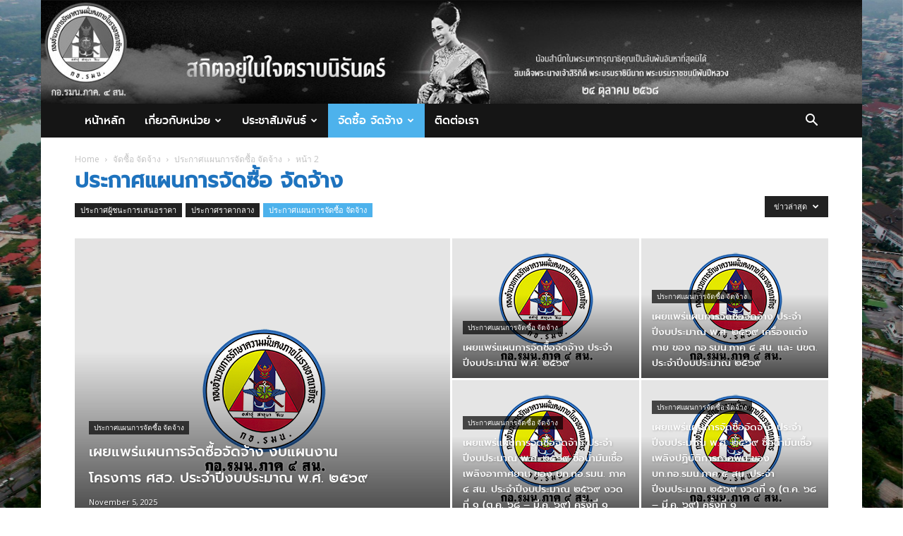

--- FILE ---
content_type: text/html; charset=UTF-8
request_url: https://www.southpeace.go.th/?cat=28&paged=2
body_size: 22800
content:
<!doctype html >
<!--[if IE 8]>    <html class="ie8" lang="en"> <![endif]-->
<!--[if IE 9]>    <html class="ie9" lang="en"> <![endif]-->
<!--[if gt IE 8]><!--> <html lang="en-US"> <!--<![endif]-->
<head>
    <title>ประกาศแผนการจัดซื้อ จัดจ้าง | กอ.รมน.ภาค 4 สน. | หน้า 2</title>
    <meta charset="UTF-8" />
    <meta name="viewport" content="width=device-width, initial-scale=1.0">
    <link rel="pingback" href="https://www.southpeace.go.th/xmlrpc.php" />
    <meta name='robots' content='max-image-preview:large' />
	<style>img:is([sizes="auto" i], [sizes^="auto," i]) { contain-intrinsic-size: 3000px 1500px }</style>
	<link rel="icon" type="image/png" href="https://www.southpeace.go.th/wp-content/uploads/2025/10/โลโก้-กอ.รมน.ภาค-4-ขาวดำ.jpg"><link rel="apple-touch-icon-precomposed" sizes="76x76" href="https://www.southpeace.go.th/wp-content/uploads/2025/10/โลโก้-กอ.รมน.ภาค-4-ขาวดำ.jpg"/><link rel="apple-touch-icon-precomposed" sizes="120x120" href="https://www.southpeace.go.th/wp-content/uploads/2025/10/โลโก้-กอ.รมน.ภาค-4-ขาวดำ.jpg"/><link rel="apple-touch-icon-precomposed" sizes="152x152" href="https://www.southpeace.go.th/wp-content/uploads/2025/10/โลโก้-กอ.รมน.ภาค-4-ขาวดำ.jpg"/><link rel="apple-touch-icon-precomposed" sizes="114x114" href="https://www.southpeace.go.th/wp-content/uploads/2025/10/โลโก้-กอ.รมน.ภาค-4-ขาวดำ.jpg"/><link rel="apple-touch-icon-precomposed" sizes="144x144" href="https://www.southpeace.go.th/wp-content/uploads/2025/10/โลโก้-กอ.รมน.ภาค-4-ขาวดำ.jpg"/><link rel='dns-prefetch' href='//fonts.googleapis.com' />
<link rel="alternate" type="application/rss+xml" title="กอ.รมน.ภาค 4 สน. &raquo; Feed" href="https://www.southpeace.go.th/?feed=rss2" />
<link rel="alternate" type="application/rss+xml" title="กอ.รมน.ภาค 4 สน. &raquo; Comments Feed" href="https://www.southpeace.go.th/?feed=comments-rss2" />
<link rel="alternate" type="application/rss+xml" title="กอ.รมน.ภาค 4 สน. &raquo; ประกาศแผนการจัดซื้อ จัดจ้าง Category Feed" href="https://www.southpeace.go.th/?feed=rss2&#038;cat=28" />
<script type="text/javascript">
/* <![CDATA[ */
window._wpemojiSettings = {"baseUrl":"https:\/\/s.w.org\/images\/core\/emoji\/16.0.1\/72x72\/","ext":".png","svgUrl":"https:\/\/s.w.org\/images\/core\/emoji\/16.0.1\/svg\/","svgExt":".svg","source":{"concatemoji":"https:\/\/www.southpeace.go.th\/wp-includes\/js\/wp-emoji-release.min.js?ver=6.8.3"}};
/*! This file is auto-generated */
!function(s,n){var o,i,e;function c(e){try{var t={supportTests:e,timestamp:(new Date).valueOf()};sessionStorage.setItem(o,JSON.stringify(t))}catch(e){}}function p(e,t,n){e.clearRect(0,0,e.canvas.width,e.canvas.height),e.fillText(t,0,0);var t=new Uint32Array(e.getImageData(0,0,e.canvas.width,e.canvas.height).data),a=(e.clearRect(0,0,e.canvas.width,e.canvas.height),e.fillText(n,0,0),new Uint32Array(e.getImageData(0,0,e.canvas.width,e.canvas.height).data));return t.every(function(e,t){return e===a[t]})}function u(e,t){e.clearRect(0,0,e.canvas.width,e.canvas.height),e.fillText(t,0,0);for(var n=e.getImageData(16,16,1,1),a=0;a<n.data.length;a++)if(0!==n.data[a])return!1;return!0}function f(e,t,n,a){switch(t){case"flag":return n(e,"\ud83c\udff3\ufe0f\u200d\u26a7\ufe0f","\ud83c\udff3\ufe0f\u200b\u26a7\ufe0f")?!1:!n(e,"\ud83c\udde8\ud83c\uddf6","\ud83c\udde8\u200b\ud83c\uddf6")&&!n(e,"\ud83c\udff4\udb40\udc67\udb40\udc62\udb40\udc65\udb40\udc6e\udb40\udc67\udb40\udc7f","\ud83c\udff4\u200b\udb40\udc67\u200b\udb40\udc62\u200b\udb40\udc65\u200b\udb40\udc6e\u200b\udb40\udc67\u200b\udb40\udc7f");case"emoji":return!a(e,"\ud83e\udedf")}return!1}function g(e,t,n,a){var r="undefined"!=typeof WorkerGlobalScope&&self instanceof WorkerGlobalScope?new OffscreenCanvas(300,150):s.createElement("canvas"),o=r.getContext("2d",{willReadFrequently:!0}),i=(o.textBaseline="top",o.font="600 32px Arial",{});return e.forEach(function(e){i[e]=t(o,e,n,a)}),i}function t(e){var t=s.createElement("script");t.src=e,t.defer=!0,s.head.appendChild(t)}"undefined"!=typeof Promise&&(o="wpEmojiSettingsSupports",i=["flag","emoji"],n.supports={everything:!0,everythingExceptFlag:!0},e=new Promise(function(e){s.addEventListener("DOMContentLoaded",e,{once:!0})}),new Promise(function(t){var n=function(){try{var e=JSON.parse(sessionStorage.getItem(o));if("object"==typeof e&&"number"==typeof e.timestamp&&(new Date).valueOf()<e.timestamp+604800&&"object"==typeof e.supportTests)return e.supportTests}catch(e){}return null}();if(!n){if("undefined"!=typeof Worker&&"undefined"!=typeof OffscreenCanvas&&"undefined"!=typeof URL&&URL.createObjectURL&&"undefined"!=typeof Blob)try{var e="postMessage("+g.toString()+"("+[JSON.stringify(i),f.toString(),p.toString(),u.toString()].join(",")+"));",a=new Blob([e],{type:"text/javascript"}),r=new Worker(URL.createObjectURL(a),{name:"wpTestEmojiSupports"});return void(r.onmessage=function(e){c(n=e.data),r.terminate(),t(n)})}catch(e){}c(n=g(i,f,p,u))}t(n)}).then(function(e){for(var t in e)n.supports[t]=e[t],n.supports.everything=n.supports.everything&&n.supports[t],"flag"!==t&&(n.supports.everythingExceptFlag=n.supports.everythingExceptFlag&&n.supports[t]);n.supports.everythingExceptFlag=n.supports.everythingExceptFlag&&!n.supports.flag,n.DOMReady=!1,n.readyCallback=function(){n.DOMReady=!0}}).then(function(){return e}).then(function(){var e;n.supports.everything||(n.readyCallback(),(e=n.source||{}).concatemoji?t(e.concatemoji):e.wpemoji&&e.twemoji&&(t(e.twemoji),t(e.wpemoji)))}))}((window,document),window._wpemojiSettings);
/* ]]> */
</script>
<link rel='stylesheet' id='pt-cv-public-style-css' href='https://www.southpeace.go.th/wp-content/plugins/content-views-query-and-display-post-page/public/assets/css/cv.css?ver=4.2' type='text/css' media='all' />
<style id='wp-emoji-styles-inline-css' type='text/css'>

	img.wp-smiley, img.emoji {
		display: inline !important;
		border: none !important;
		box-shadow: none !important;
		height: 1em !important;
		width: 1em !important;
		margin: 0 0.07em !important;
		vertical-align: -0.1em !important;
		background: none !important;
		padding: 0 !important;
	}
</style>
<link rel='stylesheet' id='wp-block-library-css' href='https://www.southpeace.go.th/wp-includes/css/dist/block-library/style.min.css?ver=6.8.3' type='text/css' media='all' />
<style id='classic-theme-styles-inline-css' type='text/css'>
/*! This file is auto-generated */
.wp-block-button__link{color:#fff;background-color:#32373c;border-radius:9999px;box-shadow:none;text-decoration:none;padding:calc(.667em + 2px) calc(1.333em + 2px);font-size:1.125em}.wp-block-file__button{background:#32373c;color:#fff;text-decoration:none}
</style>
<link rel='stylesheet' id='wp-components-css' href='https://www.southpeace.go.th/wp-includes/css/dist/components/style.min.css?ver=6.8.3' type='text/css' media='all' />
<link rel='stylesheet' id='wp-preferences-css' href='https://www.southpeace.go.th/wp-includes/css/dist/preferences/style.min.css?ver=6.8.3' type='text/css' media='all' />
<link rel='stylesheet' id='wp-block-editor-css' href='https://www.southpeace.go.th/wp-includes/css/dist/block-editor/style.min.css?ver=6.8.3' type='text/css' media='all' />
<link rel='stylesheet' id='popup-maker-block-library-style-css' href='https://www.southpeace.go.th/wp-content/plugins/popup-maker/dist/packages/block-library-style.css?ver=dbea705cfafe089d65f1' type='text/css' media='all' />
<style id='pdfemb-pdf-embedder-viewer-style-inline-css' type='text/css'>
.wp-block-pdfemb-pdf-embedder-viewer{max-width:none}

</style>
<style id='global-styles-inline-css' type='text/css'>
:root{--wp--preset--aspect-ratio--square: 1;--wp--preset--aspect-ratio--4-3: 4/3;--wp--preset--aspect-ratio--3-4: 3/4;--wp--preset--aspect-ratio--3-2: 3/2;--wp--preset--aspect-ratio--2-3: 2/3;--wp--preset--aspect-ratio--16-9: 16/9;--wp--preset--aspect-ratio--9-16: 9/16;--wp--preset--color--black: #000000;--wp--preset--color--cyan-bluish-gray: #abb8c3;--wp--preset--color--white: #ffffff;--wp--preset--color--pale-pink: #f78da7;--wp--preset--color--vivid-red: #cf2e2e;--wp--preset--color--luminous-vivid-orange: #ff6900;--wp--preset--color--luminous-vivid-amber: #fcb900;--wp--preset--color--light-green-cyan: #7bdcb5;--wp--preset--color--vivid-green-cyan: #00d084;--wp--preset--color--pale-cyan-blue: #8ed1fc;--wp--preset--color--vivid-cyan-blue: #0693e3;--wp--preset--color--vivid-purple: #9b51e0;--wp--preset--gradient--vivid-cyan-blue-to-vivid-purple: linear-gradient(135deg,rgba(6,147,227,1) 0%,rgb(155,81,224) 100%);--wp--preset--gradient--light-green-cyan-to-vivid-green-cyan: linear-gradient(135deg,rgb(122,220,180) 0%,rgb(0,208,130) 100%);--wp--preset--gradient--luminous-vivid-amber-to-luminous-vivid-orange: linear-gradient(135deg,rgba(252,185,0,1) 0%,rgba(255,105,0,1) 100%);--wp--preset--gradient--luminous-vivid-orange-to-vivid-red: linear-gradient(135deg,rgba(255,105,0,1) 0%,rgb(207,46,46) 100%);--wp--preset--gradient--very-light-gray-to-cyan-bluish-gray: linear-gradient(135deg,rgb(238,238,238) 0%,rgb(169,184,195) 100%);--wp--preset--gradient--cool-to-warm-spectrum: linear-gradient(135deg,rgb(74,234,220) 0%,rgb(151,120,209) 20%,rgb(207,42,186) 40%,rgb(238,44,130) 60%,rgb(251,105,98) 80%,rgb(254,248,76) 100%);--wp--preset--gradient--blush-light-purple: linear-gradient(135deg,rgb(255,206,236) 0%,rgb(152,150,240) 100%);--wp--preset--gradient--blush-bordeaux: linear-gradient(135deg,rgb(254,205,165) 0%,rgb(254,45,45) 50%,rgb(107,0,62) 100%);--wp--preset--gradient--luminous-dusk: linear-gradient(135deg,rgb(255,203,112) 0%,rgb(199,81,192) 50%,rgb(65,88,208) 100%);--wp--preset--gradient--pale-ocean: linear-gradient(135deg,rgb(255,245,203) 0%,rgb(182,227,212) 50%,rgb(51,167,181) 100%);--wp--preset--gradient--electric-grass: linear-gradient(135deg,rgb(202,248,128) 0%,rgb(113,206,126) 100%);--wp--preset--gradient--midnight: linear-gradient(135deg,rgb(2,3,129) 0%,rgb(40,116,252) 100%);--wp--preset--font-size--small: 13px;--wp--preset--font-size--medium: 20px;--wp--preset--font-size--large: 36px;--wp--preset--font-size--x-large: 42px;--wp--preset--spacing--20: 0.44rem;--wp--preset--spacing--30: 0.67rem;--wp--preset--spacing--40: 1rem;--wp--preset--spacing--50: 1.5rem;--wp--preset--spacing--60: 2.25rem;--wp--preset--spacing--70: 3.38rem;--wp--preset--spacing--80: 5.06rem;--wp--preset--shadow--natural: 6px 6px 9px rgba(0, 0, 0, 0.2);--wp--preset--shadow--deep: 12px 12px 50px rgba(0, 0, 0, 0.4);--wp--preset--shadow--sharp: 6px 6px 0px rgba(0, 0, 0, 0.2);--wp--preset--shadow--outlined: 6px 6px 0px -3px rgba(255, 255, 255, 1), 6px 6px rgba(0, 0, 0, 1);--wp--preset--shadow--crisp: 6px 6px 0px rgba(0, 0, 0, 1);}:where(.is-layout-flex){gap: 0.5em;}:where(.is-layout-grid){gap: 0.5em;}body .is-layout-flex{display: flex;}.is-layout-flex{flex-wrap: wrap;align-items: center;}.is-layout-flex > :is(*, div){margin: 0;}body .is-layout-grid{display: grid;}.is-layout-grid > :is(*, div){margin: 0;}:where(.wp-block-columns.is-layout-flex){gap: 2em;}:where(.wp-block-columns.is-layout-grid){gap: 2em;}:where(.wp-block-post-template.is-layout-flex){gap: 1.25em;}:where(.wp-block-post-template.is-layout-grid){gap: 1.25em;}.has-black-color{color: var(--wp--preset--color--black) !important;}.has-cyan-bluish-gray-color{color: var(--wp--preset--color--cyan-bluish-gray) !important;}.has-white-color{color: var(--wp--preset--color--white) !important;}.has-pale-pink-color{color: var(--wp--preset--color--pale-pink) !important;}.has-vivid-red-color{color: var(--wp--preset--color--vivid-red) !important;}.has-luminous-vivid-orange-color{color: var(--wp--preset--color--luminous-vivid-orange) !important;}.has-luminous-vivid-amber-color{color: var(--wp--preset--color--luminous-vivid-amber) !important;}.has-light-green-cyan-color{color: var(--wp--preset--color--light-green-cyan) !important;}.has-vivid-green-cyan-color{color: var(--wp--preset--color--vivid-green-cyan) !important;}.has-pale-cyan-blue-color{color: var(--wp--preset--color--pale-cyan-blue) !important;}.has-vivid-cyan-blue-color{color: var(--wp--preset--color--vivid-cyan-blue) !important;}.has-vivid-purple-color{color: var(--wp--preset--color--vivid-purple) !important;}.has-black-background-color{background-color: var(--wp--preset--color--black) !important;}.has-cyan-bluish-gray-background-color{background-color: var(--wp--preset--color--cyan-bluish-gray) !important;}.has-white-background-color{background-color: var(--wp--preset--color--white) !important;}.has-pale-pink-background-color{background-color: var(--wp--preset--color--pale-pink) !important;}.has-vivid-red-background-color{background-color: var(--wp--preset--color--vivid-red) !important;}.has-luminous-vivid-orange-background-color{background-color: var(--wp--preset--color--luminous-vivid-orange) !important;}.has-luminous-vivid-amber-background-color{background-color: var(--wp--preset--color--luminous-vivid-amber) !important;}.has-light-green-cyan-background-color{background-color: var(--wp--preset--color--light-green-cyan) !important;}.has-vivid-green-cyan-background-color{background-color: var(--wp--preset--color--vivid-green-cyan) !important;}.has-pale-cyan-blue-background-color{background-color: var(--wp--preset--color--pale-cyan-blue) !important;}.has-vivid-cyan-blue-background-color{background-color: var(--wp--preset--color--vivid-cyan-blue) !important;}.has-vivid-purple-background-color{background-color: var(--wp--preset--color--vivid-purple) !important;}.has-black-border-color{border-color: var(--wp--preset--color--black) !important;}.has-cyan-bluish-gray-border-color{border-color: var(--wp--preset--color--cyan-bluish-gray) !important;}.has-white-border-color{border-color: var(--wp--preset--color--white) !important;}.has-pale-pink-border-color{border-color: var(--wp--preset--color--pale-pink) !important;}.has-vivid-red-border-color{border-color: var(--wp--preset--color--vivid-red) !important;}.has-luminous-vivid-orange-border-color{border-color: var(--wp--preset--color--luminous-vivid-orange) !important;}.has-luminous-vivid-amber-border-color{border-color: var(--wp--preset--color--luminous-vivid-amber) !important;}.has-light-green-cyan-border-color{border-color: var(--wp--preset--color--light-green-cyan) !important;}.has-vivid-green-cyan-border-color{border-color: var(--wp--preset--color--vivid-green-cyan) !important;}.has-pale-cyan-blue-border-color{border-color: var(--wp--preset--color--pale-cyan-blue) !important;}.has-vivid-cyan-blue-border-color{border-color: var(--wp--preset--color--vivid-cyan-blue) !important;}.has-vivid-purple-border-color{border-color: var(--wp--preset--color--vivid-purple) !important;}.has-vivid-cyan-blue-to-vivid-purple-gradient-background{background: var(--wp--preset--gradient--vivid-cyan-blue-to-vivid-purple) !important;}.has-light-green-cyan-to-vivid-green-cyan-gradient-background{background: var(--wp--preset--gradient--light-green-cyan-to-vivid-green-cyan) !important;}.has-luminous-vivid-amber-to-luminous-vivid-orange-gradient-background{background: var(--wp--preset--gradient--luminous-vivid-amber-to-luminous-vivid-orange) !important;}.has-luminous-vivid-orange-to-vivid-red-gradient-background{background: var(--wp--preset--gradient--luminous-vivid-orange-to-vivid-red) !important;}.has-very-light-gray-to-cyan-bluish-gray-gradient-background{background: var(--wp--preset--gradient--very-light-gray-to-cyan-bluish-gray) !important;}.has-cool-to-warm-spectrum-gradient-background{background: var(--wp--preset--gradient--cool-to-warm-spectrum) !important;}.has-blush-light-purple-gradient-background{background: var(--wp--preset--gradient--blush-light-purple) !important;}.has-blush-bordeaux-gradient-background{background: var(--wp--preset--gradient--blush-bordeaux) !important;}.has-luminous-dusk-gradient-background{background: var(--wp--preset--gradient--luminous-dusk) !important;}.has-pale-ocean-gradient-background{background: var(--wp--preset--gradient--pale-ocean) !important;}.has-electric-grass-gradient-background{background: var(--wp--preset--gradient--electric-grass) !important;}.has-midnight-gradient-background{background: var(--wp--preset--gradient--midnight) !important;}.has-small-font-size{font-size: var(--wp--preset--font-size--small) !important;}.has-medium-font-size{font-size: var(--wp--preset--font-size--medium) !important;}.has-large-font-size{font-size: var(--wp--preset--font-size--large) !important;}.has-x-large-font-size{font-size: var(--wp--preset--font-size--x-large) !important;}
:where(.wp-block-post-template.is-layout-flex){gap: 1.25em;}:where(.wp-block-post-template.is-layout-grid){gap: 1.25em;}
:where(.wp-block-columns.is-layout-flex){gap: 2em;}:where(.wp-block-columns.is-layout-grid){gap: 2em;}
:root :where(.wp-block-pullquote){font-size: 1.5em;line-height: 1.6;}
</style>
<link rel='stylesheet' id='contact-form-7-css' href='https://www.southpeace.go.th/wp-content/plugins/contact-form-7/includes/css/styles.css?ver=6.1.3' type='text/css' media='all' />
<link rel='stylesheet' id='spu-public-css-css' href='https://www.southpeace.go.th/wp-content/plugins/popups/public/assets/css/public.css?ver=1.9.3.8' type='text/css' media='all' />
<link rel='stylesheet' id='htbbootstrap-css' href='https://www.southpeace.go.th/wp-content/plugins/ht-mega-for-elementor/assets/css/htbbootstrap.css?ver=2.9.8' type='text/css' media='all' />
<link rel='stylesheet' id='font-awesome-css' href='https://www.southpeace.go.th/wp-content/plugins/elementor/assets/lib/font-awesome/css/font-awesome.min.css?ver=4.7.0' type='text/css' media='all' />
<link rel='stylesheet' id='htmega-animation-css' href='https://www.southpeace.go.th/wp-content/plugins/ht-mega-for-elementor/assets/css/animation.css?ver=2.9.8' type='text/css' media='all' />
<link rel='stylesheet' id='htmega-keyframes-css' href='https://www.southpeace.go.th/wp-content/plugins/ht-mega-for-elementor/assets/css/htmega-keyframes.css?ver=2.9.8' type='text/css' media='all' />
<link rel='stylesheet' id='htmega-global-style-min-css' href='https://www.southpeace.go.th/wp-content/plugins/ht-mega-for-elementor/assets/css/htmega-global-style.min.css?ver=2.9.8' type='text/css' media='all' />
<link rel='stylesheet' id='google-fonts-style-css' href='https://fonts.googleapis.com/css?family=Open+Sans%3A300italic%2C400%2C400italic%2C600%2C600italic%2C700%7CRoboto%3A300%2C400%2C400italic%2C500%2C500italic%2C700%2C900&#038;ver=8.6' type='text/css' media='all' />
<link rel='stylesheet' id='tmm-css' href='https://www.southpeace.go.th/wp-content/plugins/team-members/inc/css/tmm_style.css?ver=6.8.3' type='text/css' media='all' />
<link rel='stylesheet' id='wps-visitor-style-css' href='https://www.southpeace.go.th/wp-content/plugins/wps-visitor-counter/styles/css/default.css?ver=2' type='text/css' media='all' />
<link rel='stylesheet' id='js_composer_front-css' href='https://www.southpeace.go.th/wp-content/plugins/js_composer/assets/css/js_composer.min.css?ver=7.9' type='text/css' media='all' />
<link rel='stylesheet' id='td-theme-css' href='https://www.southpeace.go.th/wp-content/themes/Newspaper-NULLED/style.css?ver=8.6' type='text/css' media='all' />
<script type="text/javascript" src="https://www.southpeace.go.th/wp-includes/js/jquery/jquery.min.js?ver=3.7.1" id="jquery-core-js"></script>
<script type="text/javascript" src="https://www.southpeace.go.th/wp-includes/js/jquery/jquery-migrate.min.js?ver=3.4.1" id="jquery-migrate-js"></script>
<script type="text/javascript" id="wps-js-extra">
/* <![CDATA[ */
var wpspagevisit = {"ajaxurl":"https:\/\/www.southpeace.go.th\/wp-admin\/admin-ajax.php","ajax_nonce":"b541c59e6c"};
/* ]]> */
</script>
<script type="text/javascript" src="https://www.southpeace.go.th/wp-content/plugins/wps-visitor-counter/styles/js/custom.js?ver=1" id="wps-js"></script>
<script></script><link rel="https://api.w.org/" href="https://www.southpeace.go.th/index.php?rest_route=/" /><link rel="alternate" title="JSON" type="application/json" href="https://www.southpeace.go.th/index.php?rest_route=/wp/v2/categories/28" /><link rel="EditURI" type="application/rsd+xml" title="RSD" href="https://www.southpeace.go.th/xmlrpc.php?rsd" />
<meta name="generator" content="WordPress 6.8.3" />
			<script>
				window.tdwGlobal = {"adminUrl":"https:\/\/www.southpeace.go.th\/wp-admin\/","wpRestNonce":"0e5aeccbf1","wpRestUrl":"https:\/\/www.southpeace.go.th\/index.php?rest_route=\/","permalinkStructure":""};
			</script>
			<!--[if lt IE 9]><script src="https://html5shim.googlecode.com/svn/trunk/html5.js"></script><![endif]-->
    <meta name="generator" content="Elementor 3.32.5; features: additional_custom_breakpoints; settings: css_print_method-external, google_font-enabled, font_display-auto">
<style type="text/css">.recentcomments a{display:inline !important;padding:0 !important;margin:0 !important;}</style>			<style>
				.e-con.e-parent:nth-of-type(n+4):not(.e-lazyloaded):not(.e-no-lazyload),
				.e-con.e-parent:nth-of-type(n+4):not(.e-lazyloaded):not(.e-no-lazyload) * {
					background-image: none !important;
				}
				@media screen and (max-height: 1024px) {
					.e-con.e-parent:nth-of-type(n+3):not(.e-lazyloaded):not(.e-no-lazyload),
					.e-con.e-parent:nth-of-type(n+3):not(.e-lazyloaded):not(.e-no-lazyload) * {
						background-image: none !important;
					}
				}
				@media screen and (max-height: 640px) {
					.e-con.e-parent:nth-of-type(n+2):not(.e-lazyloaded):not(.e-no-lazyload),
					.e-con.e-parent:nth-of-type(n+2):not(.e-lazyloaded):not(.e-no-lazyload) * {
						background-image: none !important;
					}
				}
			</style>
			<meta name="generator" content="Powered by WPBakery Page Builder - drag and drop page builder for WordPress."/>
<link rel='stylesheet' id='bf-minifed-css-1' href='https://www.southpeace.go.th/wp-content/plugins/better-adsmanager/css/bam.min.css' type='text/css' media='all' />
<link rel='stylesheet' id='8.6-1719305177' href='https://www.southpeace.go.th/wp-content/bs-booster-cache/2f66fc06fbd276579912ebb5b3a57402.css' type='text/css' media='all' />

<!-- JS generated by theme -->

<script>
    
    

	    var tdBlocksArray = []; //here we store all the items for the current page

	    //td_block class - each ajax block uses a object of this class for requests
	    function tdBlock() {
		    this.id = '';
		    this.block_type = 1; //block type id (1-234 etc)
		    this.atts = '';
		    this.td_column_number = '';
		    this.td_current_page = 1; //
		    this.post_count = 0; //from wp
		    this.found_posts = 0; //from wp
		    this.max_num_pages = 0; //from wp
		    this.td_filter_value = ''; //current live filter value
		    this.is_ajax_running = false;
		    this.td_user_action = ''; // load more or infinite loader (used by the animation)
		    this.header_color = '';
		    this.ajax_pagination_infinite_stop = ''; //show load more at page x
	    }


        // td_js_generator - mini detector
        (function(){
            var htmlTag = document.getElementsByTagName("html")[0];

	        if ( navigator.userAgent.indexOf("MSIE 10.0") > -1 ) {
                htmlTag.className += ' ie10';
            }

            if ( !!navigator.userAgent.match(/Trident.*rv\:11\./) ) {
                htmlTag.className += ' ie11';
            }

	        if ( navigator.userAgent.indexOf("Edge") > -1 ) {
                htmlTag.className += ' ieEdge';
            }

            if ( /(iPad|iPhone|iPod)/g.test(navigator.userAgent) ) {
                htmlTag.className += ' td-md-is-ios';
            }

            var user_agent = navigator.userAgent.toLowerCase();
            if ( user_agent.indexOf("android") > -1 ) {
                htmlTag.className += ' td-md-is-android';
            }

            if ( -1 !== navigator.userAgent.indexOf('Mac OS X')  ) {
                htmlTag.className += ' td-md-is-os-x';
            }

            if ( /chrom(e|ium)/.test(navigator.userAgent.toLowerCase()) ) {
               htmlTag.className += ' td-md-is-chrome';
            }

            if ( -1 !== navigator.userAgent.indexOf('Firefox') ) {
                htmlTag.className += ' td-md-is-firefox';
            }

            if ( -1 !== navigator.userAgent.indexOf('Safari') && -1 === navigator.userAgent.indexOf('Chrome') ) {
                htmlTag.className += ' td-md-is-safari';
            }

            if( -1 !== navigator.userAgent.indexOf('IEMobile') ){
                htmlTag.className += ' td-md-is-iemobile';
            }

        })();




        var tdLocalCache = {};

        ( function () {
            "use strict";

            tdLocalCache = {
                data: {},
                remove: function (resource_id) {
                    delete tdLocalCache.data[resource_id];
                },
                exist: function (resource_id) {
                    return tdLocalCache.data.hasOwnProperty(resource_id) && tdLocalCache.data[resource_id] !== null;
                },
                get: function (resource_id) {
                    return tdLocalCache.data[resource_id];
                },
                set: function (resource_id, cachedData) {
                    tdLocalCache.remove(resource_id);
                    tdLocalCache.data[resource_id] = cachedData;
                }
            };
        })();

    
    
var td_viewport_interval_list=[{"limitBottom":767,"sidebarWidth":228},{"limitBottom":1018,"sidebarWidth":300},{"limitBottom":1140,"sidebarWidth":324}];
var td_animation_stack_effect="type0";
var tds_animation_stack=true;
var td_animation_stack_specific_selectors=".entry-thumb, img";
var td_animation_stack_general_selectors=".td-animation-stack img, .td-animation-stack .entry-thumb, .post img";
var td_ajax_url="https:\/\/www.southpeace.go.th\/wp-admin\/admin-ajax.php?td_theme_name=Newspaper&v=8.6";
var td_get_template_directory_uri="https:\/\/www.southpeace.go.th\/wp-content\/themes\/Newspaper-NULLED";
var tds_snap_menu="smart_snap_always";
var tds_logo_on_sticky="show_header_logo";
var tds_header_style="3";
var td_please_wait="Please wait...";
var td_email_user_pass_incorrect="User or password incorrect!";
var td_email_user_incorrect="Email or username incorrect!";
var td_email_incorrect="Email incorrect!";
var tds_more_articles_on_post_enable="show";
var tds_more_articles_on_post_time_to_wait="";
var tds_more_articles_on_post_pages_distance_from_top=0;
var tds_theme_color_site_wide="#4db2ec";
var tds_smart_sidebar="enabled";
var tdThemeName="Newspaper";
var td_magnific_popup_translation_tPrev="Previous (Left arrow key)";
var td_magnific_popup_translation_tNext="Next (Right arrow key)";
var td_magnific_popup_translation_tCounter="%curr% of %total%";
var td_magnific_popup_translation_ajax_tError="The content from %url% could not be loaded.";
var td_magnific_popup_translation_image_tError="The image #%curr% could not be loaded.";
var tdDateNamesI18n={"month_names":["January","February","March","April","May","June","July","August","September","October","November","December"],"month_names_short":["Jan","Feb","Mar","Apr","May","Jun","Jul","Aug","Sep","Oct","Nov","Dec"],"day_names":["Sunday","Monday","Tuesday","Wednesday","Thursday","Friday","Saturday"],"day_names_short":["Sun","Mon","Tue","Wed","Thu","Fri","Sat"]};
var td_ad_background_click_link="";
var td_ad_background_click_target="";
</script>


<!-- Header style compiled by theme -->

<style>
    


                                    @font-face {
                                      font-family: "boon-500-1";
                                      src: local("boon-500-1"), url("https://www.southpeace.go.th/wp-content/uploads/2018/08/boon-500-1.woff") format("woff");
                                    }
                                
                                    @font-face {
                                      font-family: "prompt-medium-webfont-1";
                                      src: local("prompt-medium-webfont-1"), url("https://www.southpeace.go.th/wp-content/uploads/2018/08/prompt-medium-webfont-1.woff") format("woff");
                                    }
                                
                                    @font-face {
                                      font-family: "thsarabunnewbold-webfont-1";
                                      src: local("thsarabunnewbold-webfont-1"), url("https://www.southpeace.go.th/wp-content/uploads/2018/08/thsarabunnewbold-webfont-1.woff") format("woff");
                                    }
                                
.block-title > span,
    .block-title > span > a,
    .block-title > a,
    .block-title > label,
    .widgettitle,
    .widgettitle:after,
    .td-trending-now-title,
    .td-trending-now-wrapper:hover .td-trending-now-title,
    .wpb_tabs li.ui-tabs-active a,
    .wpb_tabs li:hover a,
    .vc_tta-container .vc_tta-color-grey.vc_tta-tabs-position-top.vc_tta-style-classic .vc_tta-tabs-container .vc_tta-tab.vc_active > a,
    .vc_tta-container .vc_tta-color-grey.vc_tta-tabs-position-top.vc_tta-style-classic .vc_tta-tabs-container .vc_tta-tab:hover > a,
    .td_block_template_1 .td-related-title .td-cur-simple-item,
    .woocommerce .product .products h2:not(.woocommerce-loop-product__title),
    .td-subcat-filter .td-subcat-dropdown:hover .td-subcat-more,
    .td-weather-information:before,
    .td-weather-week:before,
    .td_block_exchange .td-exchange-header:before,
    .td-theme-wrap .td_block_template_3 .td-block-title > *,
    .td-theme-wrap .td_block_template_4 .td-block-title > *,
    .td-theme-wrap .td_block_template_7 .td-block-title > *,
    .td-theme-wrap .td_block_template_9 .td-block-title:after,
    .td-theme-wrap .td_block_template_10 .td-block-title::before,
    .td-theme-wrap .td_block_template_11 .td-block-title::before,
    .td-theme-wrap .td_block_template_11 .td-block-title::after,
    .td-theme-wrap .td_block_template_14 .td-block-title,
    .td-theme-wrap .td_block_template_15 .td-block-title:before,
    .td-theme-wrap .td_block_template_17 .td-block-title:before {
        background-color: #000000;
    }

    .woocommerce div.product .woocommerce-tabs ul.tabs li.active {
    	background-color: #000000 !important;
    }

    .block-title,
    .td_block_template_1 .td-related-title,
    .wpb_tabs .wpb_tabs_nav,
    .vc_tta-container .vc_tta-color-grey.vc_tta-tabs-position-top.vc_tta-style-classic .vc_tta-tabs-container,
    .woocommerce div.product .woocommerce-tabs ul.tabs:before,
    .td-theme-wrap .td_block_template_5 .td-block-title > *,
    .td-theme-wrap .td_block_template_17 .td-block-title,
    .td-theme-wrap .td_block_template_17 .td-block-title::before {
        border-color: #000000;
    }

    .td-theme-wrap .td_block_template_4 .td-block-title > *:before,
    .td-theme-wrap .td_block_template_17 .td-block-title::after {
        border-color: #000000 transparent transparent transparent;
    }

    
    .td-header-wrap .td-logo-text-container .td-logo-text {
        color: #000000;
    }

    
    .td-header-bg:before {
        background-image: url('https://www.southpeace.go.th/wp-content/uploads/2025/10/งานนำเสนอ1.jpg');
    }

    
    .td-header-bg:before {
        background-size: 100% auto;
    }

    
    .td-header-bg:before {
        background-position: center top;
    }

    
    .td-footer-wrapper,
    .td-footer-wrapper .td_block_template_7 .td-block-title > *,
    .td-footer-wrapper .td_block_template_17 .td-block-title,
    .td-footer-wrapper .td-block-title-wrap .td-wrapper-pulldown-filter {
        background-color: #111111;
    }

    
    .td-page-header h1,
    .td-page-title,
    .woocommerce-page .page-title {
    	color: #1e73be;
    }

    
    .td-footer-wrapper::before {
        background-image: url('https://www.southpeace.go.th/wp-content/uploads/2018/09/Water.jpeg');
    }

    
    .td-footer-wrapper::before {
        background-size: 100% auto;
    }

    
    .td-footer-wrapper::before {
        background-position: center center;
    }

    
    .td-footer-wrapper::before {
        opacity: 0.5;
    }



    
    .top-header-menu > li > a,
    .td-weather-top-widget .td-weather-now .td-big-degrees,
    .td-weather-top-widget .td-weather-header .td-weather-city,
    .td-header-sp-top-menu .td_data_time {
        font-family:prompt-medium-webfont-1;
	
    }
    
    .top-header-menu .menu-item-has-children li a {
    	font-family:prompt-medium-webfont-1;
	
    }
    
    ul.sf-menu > .td-menu-item > a,
    .td-theme-wrap .td-header-menu-social {
        font-family:prompt-medium-webfont-1;
	font-size:16px;
	font-weight:500;
	
    }
    
    .sf-menu ul .td-menu-item a {
        font-family:prompt-medium-webfont-1;
	font-size:14px;
	font-weight:normal;
	
    }
	
    .td_mod_mega_menu .item-details a {
        font-family:prompt-medium-webfont-1;
	
    }
    
    .td_mega_menu_sub_cats .block-mega-child-cats a {
        font-family:prompt-medium-webfont-1;
	
    }
    
    .td-mobile-content .td-mobile-main-menu > li > a {
        font-family:prompt-medium-webfont-1;
	
    }
    
    .td-mobile-content .sub-menu a {
        font-family:prompt-medium-webfont-1;
	
    }



	
    .block-title > span,
    .block-title > a,
    .widgettitle,
    .td-trending-now-title,
    .wpb_tabs li a,
    .vc_tta-container .vc_tta-color-grey.vc_tta-tabs-position-top.vc_tta-style-classic .vc_tta-tabs-container .vc_tta-tab > a,
    .td-theme-wrap .td-related-title a,
    .woocommerce div.product .woocommerce-tabs ul.tabs li a,
    .woocommerce .product .products h2:not(.woocommerce-loop-product__title),
    .td-theme-wrap .td-block-title {
        font-family:prompt-medium-webfont-1;
	
    }
    
	.td_module_wrap .td-module-title {
		font-family:prompt-medium-webfont-1;
	
	}
     
	.td_block_trending_now .entry-title a,
	.td-theme-slider .td-module-title a,
    .td-big-grid-post .entry-title {
		font-family:prompt-medium-webfont-1;
	
	}
    
    .td_module_mx5 .td-module-title a {
    	font-size:20px;
	
    }
    
    .td_module_mx6 .td-module-title a {
    	font-size:14px;
	
    }
    
    .td_module_mx11 .td-module-title a {
    	font-size:18px;
	
    }
    
	#td-mobile-nav,
	#td-mobile-nav .wpb_button,
	.td-search-wrap-mob {
		font-family:prompt-medium-webfont-1;
	
	}


	
	.post .td-post-header .entry-title {
		font-family:prompt-medium-webfont-1;
	
	}
    
    .td-post-template-default .td-post-header .entry-title {
        font-family:prompt-medium-webfont-1;
	font-size:21px;
	line-height:25px;
	
    }
    
    .td-post-template-1 .td-post-header .entry-title {
        font-family:prompt-medium-webfont-1;
	font-size:21px;
	
    }
    
    .td-post-template-2 .td-post-header .entry-title {
        font-family:prompt-medium-webfont-1;
	font-size:21px;
	
    }
    
    .td-post-template-3 .td-post-header .entry-title {
        font-family:prompt-medium-webfont-1;
	
    }
    
    .td-post-template-4 .td-post-header .entry-title {
        font-family:prompt-medium-webfont-1;
	font-size:21px;
	
    }
    
    .td-post-template-5 .td-post-header .entry-title {
        font-family:prompt-medium-webfont-1;
	font-size:21px;
	
    }
    
    .td-post-template-6 .td-post-header .entry-title {
        font-family:prompt-medium-webfont-1;
	font-size:21px;
	
    }
    
    .td-post-template-7 .td-post-header .entry-title {
        font-family:prompt-medium-webfont-1;
	
    }
    
    .td-post-template-8 .td-post-header .entry-title {
        font-family:prompt-medium-webfont-1;
	
    }
    
    .td-post-template-9 .td-post-header .entry-title {
        font-family:prompt-medium-webfont-1;
	
    }
    
    .td-post-template-10 .td-post-header .entry-title {
        font-family:prompt-medium-webfont-1;
	
    }
    
    .td-post-template-11 .td-post-header .entry-title {
        font-family:prompt-medium-webfont-1;
	
    }
    
    .td-post-template-12 .td-post-header .entry-title {
        font-family:prompt-medium-webfont-1;
	
    }
    
    .td-post-template-13 .td-post-header .entry-title {
        font-family:prompt-medium-webfont-1;
	
    }





	
    .td-post-content p,
    .td-post-content {
        font-family:thsarabunnewbold-webfont-1;
	font-weight:500;
	
    }
    
    .post blockquote p,
    .page blockquote p,
    .td-post-text-content blockquote p {
        font-family:boon-500-1;
	
    }
    
    .post .td_quote_box p,
    .page .td_quote_box p {
        font-family:boon-500-1;
	
    }
    
    .post .td_pull_quote p,
    .page .td_pull_quote p {
        font-family:boon-500-1;
	
    }
    
    .td-post-content li {
        font-family:thsarabunnewbold-webfont-1;
	
    }
    
    .td-post-content h1 {
        font-family:thsarabunnewbold-webfont-1;
	
    }
    
    .td-post-content h2 {
        font-family:thsarabunnewbold-webfont-1;
	
    }
    
    .td-post-content h3 {
        font-family:thsarabunnewbold-webfont-1;
	
    }
    
    .td-post-content h4 {
        font-family:thsarabunnewbold-webfont-1;
	
    }
    
    .td-post-content h5 {
        font-family:thsarabunnewbold-webfont-1;
	
    }
    
    .td-post-content h6 {
        font-family:thsarabunnewbold-webfont-1;
	
    }





    
    .post .td-category a {
        font-family:thsarabunnewbold-webfont-1;
	
    }
    
    .post header .td-post-author-name,
    .post header .td-post-author-name a {
        font-family:prompt-medium-webfont-1;
	
    }
    
    .post header .td-post-date .entry-date {
        font-family:prompt-medium-webfont-1;
	
    }
    
    .post header .td-post-views span,
    .post header .td-post-comments {
        font-family:prompt-medium-webfont-1;
	
    }
    
    .post .td-post-source-tags a,
    .post .td-post-source-tags span {
        font-family:prompt-medium-webfont-1;
	
    }
    
    .post .td-post-next-prev-content span {
        font-family:prompt-medium-webfont-1;
	
    }
    
    .post .td-post-next-prev-content a {
        font-family:prompt-medium-webfont-1;
	
    }
    
    .post .author-box-wrap .td-author-name a {
        font-family:prompt-medium-webfont-1;
	
    }
    
    .td-page-title,
    .woocommerce-page .page-title,
    .td-category-title-holder .td-page-title {
    	font-family:prompt-medium-webfont-1;
	font-weight:500;
	
    }
    
    .td-page-content p,
    .td-page-content li,
    .td-page-content .td_block_text_with_title,
    .woocommerce-page .page-description > p,
    .wpb_text_column p {
    	font-family:thsarabunnewbold-webfont-1;
	font-size:18px;
	font-weight:500;
	
    }
    
    .td-page-content h1,
    .wpb_text_column h1 {
    	font-family:prompt-medium-webfont-1;
	
    }
    
    .td-page-content h2,
    .wpb_text_column h2 {
    	font-family:prompt-medium-webfont-1;
	
    }
    
    .td-page-content h3,
    .wpb_text_column h3 {
    	font-family:prompt-medium-webfont-1;
	
    }
    
    .td-page-content h4,
    .wpb_text_column h4 {
    	font-family:prompt-medium-webfont-1;
	
    }
    
    .td-page-content h5,
    .wpb_text_column h5 {
    	font-family:prompt-medium-webfont-1;
	
    }
    
    .td-page-content h6,
    .wpb_text_column h6 {
    	font-family:prompt-medium-webfont-1;
	
    }
</style>

<script type="application/ld+json">
                        {
                            "@context": "http://schema.org",
                            "@type": "BreadcrumbList",
                            "itemListElement": [{
                            "@type": "ListItem",
                            "position": 1,
                                "item": {
                                "@type": "WebSite",
                                "@id": "https://www.southpeace.go.th/",
                                "name": "Home"                                               
                            }
                        },{
                            "@type": "ListItem",
                            "position": 2,
                                "item": {
                                "@type": "WebPage",
                                "@id": "https://www.southpeace.go.th/?cat=27",
                                "name": "จัดซื้อ จัดจ้าง"
                            }
                        },{
                            "@type": "ListItem",
                            "position": 3,
                                "item": {
                                "@type": "WebPage",
                                "@id": "https://www.southpeace.go.th/?cat=28",
                                "name": "ประกาศแผนการจัดซื้อ จัดจ้าง"                                
                            }
                        },{
                            "@type": "ListItem",
                            "position": 4,
                                "item": {
                                "@type": "WebPage",
                                "@id": "",
                                "name": "หน้า 2"                                
                            }
                        }    ]
                        }
                       </script><noscript><style> .wpb_animate_when_almost_visible { opacity: 1; }</style></noscript>	<style id="tdw-css-placeholder"></style></head>

<body class="archive paged category category-planprince category-28 paged-2 category-paged-2 wp-theme-Newspaper-NULLED global-block-template-4 td_category_template_3 td_category_top_posts_style_1 wpb-js-composer js-comp-ver-7.9 vc_responsive elementor-default elementor-kit-23518 td-animation-stack-type0 td-boxed-layout" itemscope="itemscope" itemtype="https://schema.org/WebPage">

        <div class="td-scroll-up"><i class="td-icon-menu-up"></i></div>
    
    <div class="td-menu-background"></div>
<div id="td-mobile-nav">
    <div class="td-mobile-container">
        <!-- mobile menu top section -->
        <div class="td-menu-socials-wrap">
            <!-- socials -->
            <div class="td-menu-socials">
                
        <span class="td-social-icon-wrap">
            <a target="_blank" href="https://www.facebook.com/infoisoc4news/" title="Facebook">
                <i class="td-icon-font td-icon-facebook"></i>
            </a>
        </span>            </div>
            <!-- close button -->
            <div class="td-mobile-close">
                <a href="#"><i class="td-icon-close-mobile"></i></a>
            </div>
        </div>

        <!-- login section -->
        
        <!-- menu section -->
        <div class="td-mobile-content">
            <div class="menu-td-demo-header-menu-container"><ul id="menu-td-demo-header-menu" class="td-mobile-main-menu"><li id="menu-item-56" class="menu-item menu-item-type-post_type menu-item-object-page menu-item-home menu-item-first menu-item-56"><a href="https://www.southpeace.go.th/">หน้าหลัก</a></li>
<li id="menu-item-190" class="menu-item menu-item-type-custom menu-item-object-custom menu-item-has-children menu-item-190"><a href="#">เกี่ยวกับหน่วย<i class="td-icon-menu-right td-element-after"></i></a>
<ul class="sub-menu">
	<li id="menu-item-560" class="menu-item menu-item-type-post_type menu-item-object-page menu-item-560"><a href="https://www.southpeace.go.th/?page_id=2">ประวัติ กอ.รมน.ภาค 4 สน.</a></li>
	<li id="menu-item-58798" class="menu-item menu-item-type-post_type menu-item-object-page menu-item-58798"><a href="https://www.southpeace.go.th/?page_id=58415">ผู้บังคับบัญชา</a></li>
</ul>
</li>
<li id="menu-item-547" class="menu-item menu-item-type-taxonomy menu-item-object-category menu-item-has-children menu-item-has-children menu-item-547"><a href="https://www.southpeace.go.th/?cat=21">ประชาสัมพันธ์<i class="td-icon-menu-right td-element-after"></i></a>
<ul class="sub-menu">
	<li id="menu-item-0" class="menu-item-0"><a href="https://www.southpeace.go.th/?cat=24">ข่าวชี้แจง กรณีเหตุการณ์ต่างๆ</a></li>
	<li class="menu-item-0"><a href="https://www.southpeace.go.th/?cat=23">ข่าวประชาสัมพันธ์</a></li>
	<li class="menu-item-0"><a href="https://www.southpeace.go.th/?cat=26">วิดีโอประชาสัมพันธ์</a></li>
	<li id="menu-item-930" class="menu-item menu-item-type-taxonomy menu-item-object-category menu-item-930"><a href="https://www.southpeace.go.th/?cat=23">ข่าวประชาสัมพันธ์</a></li>
	<li id="menu-item-937" class="menu-item menu-item-type-taxonomy menu-item-object-category menu-item-937"><a href="https://www.southpeace.go.th/?cat=24">ข่าวชี้แจง กรณีเหตุการณ์ต่างๆ</a></li>
	<li id="menu-item-938" class="menu-item menu-item-type-taxonomy menu-item-object-category menu-item-938"><a href="https://www.southpeace.go.th/?cat=25">บทความ</a></li>
	<li id="menu-item-939" class="menu-item menu-item-type-taxonomy menu-item-object-category menu-item-939"><a href="https://www.southpeace.go.th/?cat=26">วิดีโอประชาสัมพันธ์</a></li>
</ul>
</li>
<li id="menu-item-1012" class="menu-item menu-item-type-taxonomy menu-item-object-category current-category-ancestor menu-item-has-children menu-item-1012"><a href="https://www.southpeace.go.th/?cat=27">จัดซื้อ จัดจ้าง<i class="td-icon-menu-right td-element-after"></i></a>
<ul class="sub-menu">
	<li id="menu-item-1086" class="menu-item menu-item-type-post_type menu-item-object-page menu-item-1086"><a href="https://www.southpeace.go.th/?page_id=1084">ประกาศแผนการจัดซื้อ จัดจ้าง</a></li>
	<li id="menu-item-1087" class="menu-item menu-item-type-post_type menu-item-object-page menu-item-1087"><a href="https://www.southpeace.go.th/?page_id=1081">ประกาศราคากลาง</a></li>
	<li id="menu-item-1088" class="menu-item menu-item-type-post_type menu-item-object-page menu-item-1088"><a href="https://www.southpeace.go.th/?page_id=1078">ประกาศผู้ชนะการเสนอราคา</a></li>
</ul>
</li>
<li id="menu-item-622" class="menu-item menu-item-type-post_type menu-item-object-page menu-item-622"><a href="https://www.southpeace.go.th/?page_id=33">ติดต่อเรา</a></li>
</ul></div>        </div>
    </div>

    <!-- register/login section -->
    </div>    <div class="td-search-background"></div>
<div class="td-search-wrap-mob">
	<div class="td-drop-down-search" aria-labelledby="td-header-search-button">
		<form method="get" class="td-search-form" action="https://www.southpeace.go.th/">
			<!-- close button -->
			<div class="td-search-close">
				<a href="#"><i class="td-icon-close-mobile"></i></a>
			</div>
			<div role="search" class="td-search-input">
				<span>ค้นหา</span>
				<input id="td-header-search-mob" type="text" value="" name="s" autocomplete="off" />
			</div>
		</form>
		<div id="td-aj-search-mob"></div>
	</div>
</div>    
    
    <div id="td-outer-wrap" class="td-theme-wrap">
    
        <!--
Header style 3
-->


<div class="td-header-wrap td-header-style-3 td-header-background-image">
            <div class="td-header-bg td-container-wrap "></div>
    
    <div class="td-header-top-menu-full td-container-wrap ">
        <div class="td-container td-header-row td-header-top-menu">
            
    <div class="top-bar-style-1">
        
<div class="td-header-sp-top-menu">


	</div>
        <div class="td-header-sp-top-widget">
    
    </div>    </div>

<!-- LOGIN MODAL -->
        </div>
    </div>

    <div class="td-banner-wrap-full td-container-wrap td_stretch_container">
        <div class="td-container td-header-row td-header-header">
            <div class="td-header-sp-logo">
                        <a class="td-main-logo" href="https://www.southpeace.go.th/">
            <img class="td-retina-data" data-retina="https://www.southpeace.go.th/wp-content/uploads/2025/10/โลโก้-กอ.รมน.ภาค-4-ขาวดำ.jpg" src="" alt=""/>
            <span class="td-visual-hidden">กอ.รมน.ภาค 4 สน.</span>
        </a>
                </div>
                    </div>
    </div>

    <div class="td-header-menu-wrap-full td-container-wrap ">
        
        <div class="td-header-menu-wrap ">
            <div class="td-container td-header-row td-header-main-menu black-menu">
                <div id="td-header-menu" role="navigation">
    <div id="td-top-mobile-toggle"><a href="#"><i class="td-icon-font td-icon-mobile"></i></a></div>
    <div class="td-main-menu-logo td-logo-in-header">
        		<a class="td-mobile-logo td-sticky-header" href="https://www.southpeace.go.th/">
			<img class="td-retina-data" data-retina="https://www.southpeace.go.th/wp-content/uploads/2025/10/โลโก้-กอ.รมน.ภาค-4-ขาวดำ.jpg" src="https://www.southpeace.go.th/wp-content/uploads/2025/10/โลโก้-กอ.รมน.ภาค-4-ขาวดำ.jpg" alt=""/>
		</a>
			<a class="td-header-logo td-sticky-header" href="https://www.southpeace.go.th/">
			<img class="td-retina-data" data-retina="https://www.southpeace.go.th/wp-content/uploads/2025/10/โลโก้-กอ.รมน.ภาค-4-ขาวดำ.jpg" src="" alt=""/>
		</a>
	    </div>
    <div class="menu-td-demo-header-menu-container"><ul id="menu-td-demo-header-menu-1" class="sf-menu"><li class="menu-item menu-item-type-post_type menu-item-object-page menu-item-home menu-item-first td-menu-item td-normal-menu menu-item-56"><a href="https://www.southpeace.go.th/">หน้าหลัก</a></li>
<li class="menu-item menu-item-type-custom menu-item-object-custom menu-item-has-children td-menu-item td-normal-menu menu-item-190"><a href="#">เกี่ยวกับหน่วย</a>
<ul class="sub-menu">
	<li class="menu-item menu-item-type-post_type menu-item-object-page td-menu-item td-normal-menu menu-item-560"><a href="https://www.southpeace.go.th/?page_id=2">ประวัติ กอ.รมน.ภาค 4 สน.</a></li>
	<li class="menu-item menu-item-type-post_type menu-item-object-page td-menu-item td-normal-menu menu-item-58798"><a href="https://www.southpeace.go.th/?page_id=58415">ผู้บังคับบัญชา</a></li>
</ul>
</li>
<li class="menu-item menu-item-type-taxonomy menu-item-object-category menu-item-has-children td-menu-item td-mega-menu menu-item-547"><a href="https://www.southpeace.go.th/?cat=21">ประชาสัมพันธ์</a>
<ul class="sub-menu">
	<li class="menu-item-0"><div class="td-container-border"><div class="td-mega-grid"><div class="td_block_wrap td_block_mega_menu td_uid_1_690d772cbfa07_rand td_with_ajax_pagination td-pb-border-top td_block_template_4"  data-td-block-uid="td_uid_1_690d772cbfa07" ><script>var block_td_uid_1_690d772cbfa07 = new tdBlock();
block_td_uid_1_690d772cbfa07.id = "td_uid_1_690d772cbfa07";
block_td_uid_1_690d772cbfa07.atts = '{"limit":4,"sort":"","post_ids":"","tag_slug":"","autors_id":"","installed_post_types":"","category_id":"21","category_ids":"","custom_title":"","custom_url":"","show_child_cat":30,"sub_cat_ajax":"","ajax_pagination":"next_prev","header_color":"","header_text_color":"","ajax_pagination_infinite_stop":"","td_column_number":3,"td_ajax_preloading":"","td_ajax_filter_type":"td_category_ids_filter","td_ajax_filter_ids":"","td_filter_default_txt":"All","color_preset":"","border_top":"","class":"td_uid_1_690d772cbfa07_rand","el_class":"","offset":"","css":"","tdc_css":"","tdc_css_class":"td_uid_1_690d772cbfa07_rand","tdc_css_class_style":"td_uid_1_690d772cbfa07_rand_style","live_filter":"","live_filter_cur_post_id":"","live_filter_cur_post_author":"","block_template_id":""}';
block_td_uid_1_690d772cbfa07.td_column_number = "3";
block_td_uid_1_690d772cbfa07.block_type = "td_block_mega_menu";
block_td_uid_1_690d772cbfa07.post_count = "4";
block_td_uid_1_690d772cbfa07.found_posts = "9287";
block_td_uid_1_690d772cbfa07.header_color = "";
block_td_uid_1_690d772cbfa07.ajax_pagination_infinite_stop = "";
block_td_uid_1_690d772cbfa07.max_num_pages = "2322";
tdBlocksArray.push(block_td_uid_1_690d772cbfa07);
</script><div class="td_mega_menu_sub_cats"><div class="block-mega-child-cats"><a class="cur-sub-cat mega-menu-sub-cat-td_uid_1_690d772cbfa07" id="td_uid_2_690d772cc0a56" data-td_block_id="td_uid_1_690d772cbfa07" data-td_filter_value="" href="https://www.southpeace.go.th/?cat=21">All</a><a class="mega-menu-sub-cat-td_uid_1_690d772cbfa07"  id="td_uid_3_690d772cc0a9d" data-td_block_id="td_uid_1_690d772cbfa07" data-td_filter_value="24" href="https://www.southpeace.go.th/?cat=24">ข่าวชี้แจง กรณีเหตุการณ์ต่างๆ</a><a class="mega-menu-sub-cat-td_uid_1_690d772cbfa07"  id="td_uid_4_690d772cc0ad3" data-td_block_id="td_uid_1_690d772cbfa07" data-td_filter_value="23" href="https://www.southpeace.go.th/?cat=23">ข่าวประชาสัมพันธ์</a><a class="mega-menu-sub-cat-td_uid_1_690d772cbfa07"  id="td_uid_5_690d772cc0b05" data-td_block_id="td_uid_1_690d772cbfa07" data-td_filter_value="26" href="https://www.southpeace.go.th/?cat=26">วิดีโอประชาสัมพันธ์</a></div></div><div id=td_uid_1_690d772cbfa07 class="td_block_inner"><div class="td-mega-row"><div class="td-mega-span">
        <div class="td_module_mega_menu td_mod_mega_menu">
            <div class="td-module-image">
                <div class="td-module-thumb"><a href="https://www.southpeace.go.th/?p=151063" rel="bookmark" title=" “ฉก.พัน.ร.ที่ 1” เคียงข้างประชาชน เดินหน้าพัฒนาสัมพันธ์ สร้างสังคมพหุวัฒนธรรมที่อบอุ่น"><img width="218" height="150" class="entry-thumb" src="https://www.southpeace.go.th/wp-content/uploads/2025/11/46.ฉก.พัน.ร.ที่-1-เคียงข้างประชาชน-เดินหน้าพั-218x150.jpg" srcset="https://www.southpeace.go.th/wp-content/uploads/2025/11/46.ฉก.พัน.ร.ที่-1-เคียงข้างประชาชน-เดินหน้าพั-218x150.jpg 218w, https://www.southpeace.go.th/wp-content/uploads/2025/11/46.ฉก.พัน.ร.ที่-1-เคียงข้างประชาชน-เดินหน้าพั-100x70.jpg 100w, https://www.southpeace.go.th/wp-content/uploads/2025/11/46.ฉก.พัน.ร.ที่-1-เคียงข้างประชาชน-เดินหน้าพั-700x486.jpg 700w" sizes="(max-width: 218px) 100vw, 218px" alt="" title=" “ฉก.พัน.ร.ที่ 1” เคียงข้างประชาชน เดินหน้าพัฒนาสัมพันธ์ สร้างสังคมพหุวัฒนธรรมที่อบอุ่น"/></a></div>                <a href="https://www.southpeace.go.th/?cat=23" class="td-post-category">ข่าวประชาสัมพันธ์</a>            </div>

            <div class="item-details">
                <h3 class="entry-title td-module-title"><a href="https://www.southpeace.go.th/?p=151063" rel="bookmark" title=" “ฉก.พัน.ร.ที่ 1” เคียงข้างประชาชน เดินหน้าพัฒนาสัมพันธ์ สร้างสังคมพหุวัฒนธรรมที่อบอุ่น"> “ฉก.พัน.ร.ที่ 1” เคียงข้างประชาชน เดินหน้าพัฒนาสัมพันธ์ สร้างสังคมพหุวัฒนธรรมที่อบอุ่น</a></h3>            </div>
        </div>
        </div><div class="td-mega-span">
        <div class="td_module_mega_menu td_mod_mega_menu">
            <div class="td-module-image">
                <div class="td-module-thumb"><a href="https://www.southpeace.go.th/?p=151030" rel="bookmark" title="มาเลเซีย–ไทย จับมือยกระดับความร่วมมือข้ามพรมแดน ขับเคลื่อนเศรษฐกิจชายแดนสู่อนาคต"><img width="218" height="150" class="entry-thumb" src="https://www.southpeace.go.th/wp-content/uploads/2025/11/45.-มาเลเซีย–ไทย-จับมือยกระดับความร่วมมือข้-218x150.jpg" srcset="https://www.southpeace.go.th/wp-content/uploads/2025/11/45.-มาเลเซีย–ไทย-จับมือยกระดับความร่วมมือข้-218x150.jpg 218w, https://www.southpeace.go.th/wp-content/uploads/2025/11/45.-มาเลเซีย–ไทย-จับมือยกระดับความร่วมมือข้-100x70.jpg 100w, https://www.southpeace.go.th/wp-content/uploads/2025/11/45.-มาเลเซีย–ไทย-จับมือยกระดับความร่วมมือข้-700x486.jpg 700w" sizes="(max-width: 218px) 100vw, 218px" alt="" title="มาเลเซีย–ไทย จับมือยกระดับความร่วมมือข้ามพรมแดน ขับเคลื่อนเศรษฐกิจชายแดนสู่อนาคต"/></a></div>                <a href="https://www.southpeace.go.th/?cat=23" class="td-post-category">ข่าวประชาสัมพันธ์</a>            </div>

            <div class="item-details">
                <h3 class="entry-title td-module-title"><a href="https://www.southpeace.go.th/?p=151030" rel="bookmark" title="มาเลเซีย–ไทย จับมือยกระดับความร่วมมือข้ามพรมแดน ขับเคลื่อนเศรษฐกิจชายแดนสู่อนาคต">มาเลเซีย–ไทย จับมือยกระดับความร่วมมือข้ามพรมแดน ขับเคลื่อนเศรษฐกิจชายแดนสู่อนาคต</a></h3>            </div>
        </div>
        </div><div class="td-mega-span">
        <div class="td_module_mega_menu td_mod_mega_menu">
            <div class="td-module-image">
                <div class="td-module-thumb"><a href="https://www.southpeace.go.th/?p=151016" rel="bookmark" title="มทภ.4 ให้การต้อนรับและให้สัมภาษณ์ต่อคณะสื่อมวลชนมาเลเซีย ด้าน “นโยบายการแก้ไขปัญหาความมั่นคง” พร้อมสร้างความเชื่อมั่นนำพาสันติสุขสู่พื้นที่"><img width="218" height="150" class="entry-thumb" src="https://www.southpeace.go.th/wp-content/uploads/2025/11/0.-มทภ.4-ต้อนรับสื่อมาเล-218x150.jpg" srcset="https://www.southpeace.go.th/wp-content/uploads/2025/11/0.-มทภ.4-ต้อนรับสื่อมาเล-218x150.jpg 218w, https://www.southpeace.go.th/wp-content/uploads/2025/11/0.-มทภ.4-ต้อนรับสื่อมาเล-100x70.jpg 100w, https://www.southpeace.go.th/wp-content/uploads/2025/11/0.-มทภ.4-ต้อนรับสื่อมาเล-700x486.jpg 700w" sizes="(max-width: 218px) 100vw, 218px" alt="" title="มทภ.4 ให้การต้อนรับและให้สัมภาษณ์ต่อคณะสื่อมวลชนมาเลเซีย ด้าน “นโยบายการแก้ไขปัญหาความมั่นคง” พร้อมสร้างความเชื่อมั่นนำพาสันติสุขสู่พื้นที่"/></a></div>                <a href="https://www.southpeace.go.th/?cat=23" class="td-post-category">ข่าวประชาสัมพันธ์</a>            </div>

            <div class="item-details">
                <h3 class="entry-title td-module-title"><a href="https://www.southpeace.go.th/?p=151016" rel="bookmark" title="มทภ.4 ให้การต้อนรับและให้สัมภาษณ์ต่อคณะสื่อมวลชนมาเลเซีย ด้าน “นโยบายการแก้ไขปัญหาความมั่นคง” พร้อมสร้างความเชื่อมั่นนำพาสันติสุขสู่พื้นที่">มทภ.4 ให้การต้อนรับและให้สัมภาษณ์ต่อคณะสื่อมวลชนมาเลเซีย ด้าน “นโยบายการแก้ไขปัญหาความมั่นคง” พร้อมสร้างความเชื่อมั่นนำพาสันติสุขสู่พื้นที่</a></h3>            </div>
        </div>
        </div><div class="td-mega-span">
        <div class="td_module_mega_menu td_mod_mega_menu">
            <div class="td-module-image">
                <div class="td-module-thumb"><a href="https://www.southpeace.go.th/?p=151003" rel="bookmark" title="แม่ทัพภาคที่ 4 ติดตามความคืบหน้า “โครงการประตูระบายน้ำกรงปีนัง” จังหวัดยะลา"><img loading="lazy" width="218" height="150" class="entry-thumb" src="https://www.southpeace.go.th/wp-content/uploads/2025/11/0.-ติดตามโครงการประตูน้ำกงปินัง-218x150.jpg" srcset="https://www.southpeace.go.th/wp-content/uploads/2025/11/0.-ติดตามโครงการประตูน้ำกงปินัง-218x150.jpg 218w, https://www.southpeace.go.th/wp-content/uploads/2025/11/0.-ติดตามโครงการประตูน้ำกงปินัง-100x70.jpg 100w, https://www.southpeace.go.th/wp-content/uploads/2025/11/0.-ติดตามโครงการประตูน้ำกงปินัง-700x486.jpg 700w" sizes="(max-width: 218px) 100vw, 218px" alt="" title="แม่ทัพภาคที่ 4 ติดตามความคืบหน้า “โครงการประตูระบายน้ำกรงปีนัง” จังหวัดยะลา"/></a></div>                <a href="https://www.southpeace.go.th/?cat=23" class="td-post-category">ข่าวประชาสัมพันธ์</a>            </div>

            <div class="item-details">
                <h3 class="entry-title td-module-title"><a href="https://www.southpeace.go.th/?p=151003" rel="bookmark" title="แม่ทัพภาคที่ 4 ติดตามความคืบหน้า “โครงการประตูระบายน้ำกรงปีนัง” จังหวัดยะลา">แม่ทัพภาคที่ 4 ติดตามความคืบหน้า “โครงการประตูระบายน้ำกรงปีนัง” จังหวัดยะลา</a></h3>            </div>
        </div>
        </div></div></div><div class="td-next-prev-wrap"><a href="#" class="td-ajax-prev-page ajax-page-disabled" id="prev-page-td_uid_1_690d772cbfa07" data-td_block_id="td_uid_1_690d772cbfa07"><i class="td-icon-font td-icon-menu-left"></i></a><a href="#"  class="td-ajax-next-page" id="next-page-td_uid_1_690d772cbfa07" data-td_block_id="td_uid_1_690d772cbfa07"><i class="td-icon-font td-icon-menu-right"></i></a></div><div class="clearfix"></div></div> <!-- ./block1 --></div></div></li>
	<li class="menu-item menu-item-type-taxonomy menu-item-object-category td-menu-item td-normal-menu menu-item-930"><a href="https://www.southpeace.go.th/?cat=23">ข่าวประชาสัมพันธ์</a></li>
	<li class="menu-item menu-item-type-taxonomy menu-item-object-category td-menu-item td-normal-menu menu-item-937"><a href="https://www.southpeace.go.th/?cat=24">ข่าวชี้แจง กรณีเหตุการณ์ต่างๆ</a></li>
	<li class="menu-item menu-item-type-taxonomy menu-item-object-category td-menu-item td-normal-menu menu-item-938"><a href="https://www.southpeace.go.th/?cat=25">บทความ</a></li>
	<li class="menu-item menu-item-type-taxonomy menu-item-object-category td-menu-item td-normal-menu menu-item-939"><a href="https://www.southpeace.go.th/?cat=26">วิดีโอประชาสัมพันธ์</a></li>
</ul>
</li>
<li class="menu-item menu-item-type-taxonomy menu-item-object-category current-category-ancestor menu-item-has-children td-menu-item td-normal-menu menu-item-1012"><a href="https://www.southpeace.go.th/?cat=27">จัดซื้อ จัดจ้าง</a>
<ul class="sub-menu">
	<li class="menu-item menu-item-type-post_type menu-item-object-page td-menu-item td-normal-menu menu-item-1086"><a href="https://www.southpeace.go.th/?page_id=1084">ประกาศแผนการจัดซื้อ จัดจ้าง</a></li>
	<li class="menu-item menu-item-type-post_type menu-item-object-page td-menu-item td-normal-menu menu-item-1087"><a href="https://www.southpeace.go.th/?page_id=1081">ประกาศราคากลาง</a></li>
	<li class="menu-item menu-item-type-post_type menu-item-object-page td-menu-item td-normal-menu menu-item-1088"><a href="https://www.southpeace.go.th/?page_id=1078">ประกาศผู้ชนะการเสนอราคา</a></li>
</ul>
</li>
<li class="menu-item menu-item-type-post_type menu-item-object-page td-menu-item td-normal-menu menu-item-622"><a href="https://www.southpeace.go.th/?page_id=33">ติดต่อเรา</a></li>
</ul></div></div>


    <div class="header-search-wrap">
        <div class="td-search-btns-wrap">
            <a id="td-header-search-button" href="#" role="button" class="dropdown-toggle " data-toggle="dropdown"><i class="td-icon-search"></i></a>
            <a id="td-header-search-button-mob" href="#" role="button" class="dropdown-toggle " data-toggle="dropdown"><i class="td-icon-search"></i></a>
        </div>

        <div class="td-drop-down-search" aria-labelledby="td-header-search-button">
            <form method="get" class="td-search-form" action="https://www.southpeace.go.th/">
                <div role="search" class="td-head-form-search-wrap">
                    <input id="td-header-search" type="text" value="" name="s" autocomplete="off" /><input class="wpb_button wpb_btn-inverse btn" type="submit" id="td-header-search-top" value="ค้นหา" />
                </div>
            </form>
            <div id="td-aj-search"></div>
        </div>
    </div>
            </div>
        </div>
    </div>

</div>



        <!-- subcategory -->
        <div class="td-category-header td-container-wrap">
            <div class="td-container">
                <div class="td-pb-row">
                    <div class="td-pb-span12">

                        <div class="td-crumb-container"><div class="entry-crumbs"><span><a title="" class="entry-crumb" href="https://www.southpeace.go.th/">Home</a></span> <i class="td-icon-right td-bread-sep"></i> <span><a title="View all posts in จัดซื้อ จัดจ้าง" class="entry-crumb" href="https://www.southpeace.go.th/?cat=27">จัดซื้อ จัดจ้าง</a></span> <i class="td-icon-right td-bread-sep"></i> <span><a title="" class="entry-crumb" href="https://www.southpeace.go.th/?cat=28">ประกาศแผนการจัดซื้อ จัดจ้าง</a></span> <i class="td-icon-right td-bread-sep td-bred-no-url-last"></i> <span class="td-bred-no-url-last">หน้า 2</span></div></div>
                        <h1 class="entry-title td-page-title">ประกาศแผนการจัดซื้อ จัดจ้าง</h1>
                        <div class="td-category-siblings"><ul class="td-category"><li class="entry-category"><a style="background-color:;color:#fff;border-color:;" class=""  href="https://www.southpeace.go.th/?cat=30">ประกาศผู้ชนะการเสนอราคา</a></li><li class="entry-category"><a style="background-color:;color:#fff;border-color:;" class=""  href="https://www.southpeace.go.th/?cat=29">ประกาศราคากลาง</a></li><li class="entry-category"><a style="background-color:;color:#fff;border-color:;" class="td-current-sub-category"  href="https://www.southpeace.go.th/?cat=28">ประกาศแผนการจัดซื้อ จัดจ้าง</a></li></ul><div class="td-subcat-dropdown td-pulldown-filter-display-option"><div class="td-subcat-more"><i class="td-icon-menu-down"></i></div><ul class="td-pulldown-filter-list"></ul></div><div class="clearfix"></div></div>
                        
                    </div>
                </div>
                <div class="td-category-pulldown-filter td-wrapper-pulldown-filter"><div class="td-pulldown-filter-display-option"><div class="td-subcat-more">ข่าวล่าสุด <i class="td-icon-menu-down"></i></div><ul class="td-pulldown-filter-list"><li class="td-pulldown-filter-item"><a class="td-pulldown-category-filter-link" id="td_uid_7_690d772cc3c04" data-td_block_id="td_uid_6_690d772cc3c00" href="https://www.southpeace.go.th/?cat=28">ข่าวล่าสุด</a></li><li class="td-pulldown-filter-item"><a class="td-pulldown-category-filter-link" id="td_uid_8_690d772cc3c07" data-td_block_id="td_uid_6_690d772cc3c00" href="https://www.southpeace.go.th/?cat=28&#038;filter_by=featured">Featured posts</a></li><li class="td-pulldown-filter-item"><a class="td-pulldown-category-filter-link" id="td_uid_9_690d772cc3c09" data-td_block_id="td_uid_6_690d772cc3c00" href="https://www.southpeace.go.th/?cat=28&#038;filter_by=popular">Most popular</a></li><li class="td-pulldown-filter-item"><a class="td-pulldown-category-filter-link" id="td_uid_10_690d772cc3c0b" data-td_block_id="td_uid_6_690d772cc3c00" href="https://www.southpeace.go.th/?cat=28&#038;filter_by=popular7">7 days popular</a></li><li class="td-pulldown-filter-item"><a class="td-pulldown-category-filter-link" id="td_uid_11_690d772cc3c0d" data-td_block_id="td_uid_6_690d772cc3c00" href="https://www.southpeace.go.th/?cat=28&#038;filter_by=review_high">By review score</a></li><li class="td-pulldown-filter-item"><a class="td-pulldown-category-filter-link" id="td_uid_12_690d772cc3c0f" data-td_block_id="td_uid_6_690d772cc3c00" href="https://www.southpeace.go.th/?cat=28&#038;filter_by=random_posts">Random</a></li></ul></div></div>            </div>
        </div>

    
        <!-- big grid -->
        <div class="td-category-grid td-container-wrap">
            <div class="td-container">
                <div class="td-pb-row">
                    <div class="td-pb-span12">
                        <div class="td_block_wrap td_block_big_grid_1 td_uid_13_690d772cc3e0b_rand td-grid-style-1 td-hover-1 td-big-grids td-pb-border-top td_block_template_4"  data-td-block-uid="td_uid_13_690d772cc3e0b" ><div id=td_uid_13_690d772cc3e0b class="td_block_inner"><div class="td-big-grid-wrapper">
        <div class="td_module_mx5 td-animation-stack td-big-grid-post-0 td-big-grid-post td-big-thumb">
            <div class="td-module-thumb"><a href="https://www.southpeace.go.th/?p=150866" rel="bookmark" title="เผยแพร่แผนการจัดซื้อจัดจ้าง งบแผนงานโครงการ ศสว. ประจำปีงบประมาณ พ.ศ. ๒๕๖๙"><img loading="lazy" width="534" height="462" class="entry-thumb" src="https://www.southpeace.go.th/wp-content/themes/Newspaper-NULLED/images/no-thumb/td_534x462.png" alt=""/></a></div>            <div class="td-meta-info-container">
                <div class="td-meta-align">
                    <div class="td-big-grid-meta">
                        <a href="https://www.southpeace.go.th/?cat=28" class="td-post-category">ประกาศแผนการจัดซื้อ จัดจ้าง</a>                        <h3 class="entry-title td-module-title"><a href="https://www.southpeace.go.th/?p=150866" rel="bookmark" title="เผยแพร่แผนการจัดซื้อจัดจ้าง งบแผนงานโครงการ ศสว. ประจำปีงบประมาณ พ.ศ. ๒๕๖๙">เผยแพร่แผนการจัดซื้อจัดจ้าง งบแผนงานโครงการ ศสว. ประจำปีงบประมาณ พ.ศ. ๒๕๖๙</a></h3>                    </div>
                    <div class="td-module-meta-info">
                                                <span class="td-post-date"><time class="entry-date updated td-module-date" datetime="2025-11-05T13:51:38+00:00" >November 5, 2025</time></span>                    </div>
                </div>
            </div>

        </div>

        <div class="td-big-grid-scroll">
        <div class="td_module_mx6 td-animation-stack td-big-grid-post-1 td-big-grid-post td-small-thumb">
            <div class="td-module-thumb"><a href="https://www.southpeace.go.th/?p=150865" rel="bookmark" title="เผยแพร่แผนการจัดซื้อจัดจ้าง ประจำปีงบประมาณ พ.ศ. ๒๕๖๙"><img loading="lazy" width="265" height="198" class="entry-thumb" src="https://www.southpeace.go.th/wp-content/themes/Newspaper-NULLED/images/no-thumb/td_265x198.png" alt=""/></a></div>            <div class="td-meta-info-container">
                <div class="td-meta-align">
                    <div class="td-big-grid-meta">
                        <a href="https://www.southpeace.go.th/?cat=28" class="td-post-category">ประกาศแผนการจัดซื้อ จัดจ้าง</a>                        <h3 class="entry-title td-module-title"><a href="https://www.southpeace.go.th/?p=150865" rel="bookmark" title="เผยแพร่แผนการจัดซื้อจัดจ้าง ประจำปีงบประมาณ พ.ศ. ๒๕๖๙">เผยแพร่แผนการจัดซื้อจัดจ้าง ประจำปีงบประมาณ พ.ศ. ๒๕๖๙</a></h3>                    </div>
                </div>
            </div>

        </div>


        
        <div class="td_module_mx6 td-animation-stack td-big-grid-post-2 td-big-grid-post td-small-thumb">
            <div class="td-module-thumb"><a href="https://www.southpeace.go.th/?p=150087" rel="bookmark" title="เผยแพร่แผนการจัดซื้อจัดจ้าง ประจําปีงบประมาณ พ.ศ. ๒๕๖๙ เครื่องแต่งกาย ของ กอ.รมน.ภาค ๔ สน. และ นขต. ประจําปีงบประมาณ ๒๕๖๙"><img loading="lazy" width="265" height="198" class="entry-thumb" src="https://www.southpeace.go.th/wp-content/themes/Newspaper-NULLED/images/no-thumb/td_265x198.png" alt=""/></a></div>            <div class="td-meta-info-container">
                <div class="td-meta-align">
                    <div class="td-big-grid-meta">
                        <a href="https://www.southpeace.go.th/?cat=28" class="td-post-category">ประกาศแผนการจัดซื้อ จัดจ้าง</a>                        <h3 class="entry-title td-module-title"><a href="https://www.southpeace.go.th/?p=150087" rel="bookmark" title="เผยแพร่แผนการจัดซื้อจัดจ้าง ประจําปีงบประมาณ พ.ศ. ๒๕๖๙ เครื่องแต่งกาย ของ กอ.รมน.ภาค ๔ สน. และ นขต. ประจําปีงบประมาณ ๒๕๖๙">เผยแพร่แผนการจัดซื้อจัดจ้าง ประจําปีงบประมาณ พ.ศ. ๒๕๖๙ เครื่องแต่งกาย ของ กอ.รมน.ภาค ๔ สน. และ นขต. ประจําปีงบประมาณ ๒๕๖๙</a></h3>                    </div>
                </div>
            </div>

        </div>


        
        <div class="td_module_mx6 td-animation-stack td-big-grid-post-3 td-big-grid-post td-small-thumb">
            <div class="td-module-thumb"><a href="https://www.southpeace.go.th/?p=149740" rel="bookmark" title="เผยแพร่แผนการจัดซื้อจัดจ้าง ประจําปีงบประมาณ พ.ศ. ๒๕๖๙ ซื้อนํ้ามันเชื้อเพลิงอากาศยาน ของ บก.กอ.รมน. ภาค ๔ สน. ประจําปีงบประมาณ ๒๕๖๙ งวดที่ ๑ (ต.ค. ๖๘ &#8211; มี.ค. ๖๙) ครั้งที่ ๑"><img loading="lazy" width="265" height="198" class="entry-thumb" src="https://www.southpeace.go.th/wp-content/themes/Newspaper-NULLED/images/no-thumb/td_265x198.png" alt=""/></a></div>            <div class="td-meta-info-container">
                <div class="td-meta-align">
                    <div class="td-big-grid-meta">
                        <a href="https://www.southpeace.go.th/?cat=28" class="td-post-category">ประกาศแผนการจัดซื้อ จัดจ้าง</a>                        <h3 class="entry-title td-module-title"><a href="https://www.southpeace.go.th/?p=149740" rel="bookmark" title="เผยแพร่แผนการจัดซื้อจัดจ้าง ประจําปีงบประมาณ พ.ศ. ๒๕๖๙ ซื้อนํ้ามันเชื้อเพลิงอากาศยาน ของ บก.กอ.รมน. ภาค ๔ สน. ประจําปีงบประมาณ ๒๕๖๙ งวดที่ ๑ (ต.ค. ๖๘ &#8211; มี.ค. ๖๙) ครั้งที่ ๑">เผยแพร่แผนการจัดซื้อจัดจ้าง ประจําปีงบประมาณ พ.ศ. ๒๕๖๙ ซื้อนํ้ามันเชื้อเพลิงอากาศยาน ของ บก.กอ.รมน. ภาค ๔ สน. ประจําปีงบประมาณ ๒๕๖๙ งวดที่ ๑ (ต.ค. ๖๘ &#8211; มี.ค. ๖๙) ครั้งที่ ๑</a></h3>                    </div>
                </div>
            </div>

        </div>


        
        <div class="td_module_mx6 td-animation-stack td-big-grid-post-4 td-big-grid-post td-small-thumb">
            <div class="td-module-thumb"><a href="https://www.southpeace.go.th/?p=149737" rel="bookmark" title="เผยแพร่แผนการจัดซื้อจัดจ้าง ประจําปีงบประมาณ พ.ศ. ๒๕๖๙ ซื้อนํ้ามันเชื้อเพลิงปฏิบัติการภาคพื้น ของ บก.กอ.รมน.ภาค ๔ สน. ประจําปีงบประมาณ ๒๕๖๙ งวดที่ ๑ (ต.ค. ๖๘ &#8211; มี.ค. ๖๙) ครั้งที่ ๑"><img loading="lazy" width="265" height="198" class="entry-thumb" src="https://www.southpeace.go.th/wp-content/themes/Newspaper-NULLED/images/no-thumb/td_265x198.png" alt=""/></a></div>            <div class="td-meta-info-container">
                <div class="td-meta-align">
                    <div class="td-big-grid-meta">
                        <a href="https://www.southpeace.go.th/?cat=28" class="td-post-category">ประกาศแผนการจัดซื้อ จัดจ้าง</a>                        <h3 class="entry-title td-module-title"><a href="https://www.southpeace.go.th/?p=149737" rel="bookmark" title="เผยแพร่แผนการจัดซื้อจัดจ้าง ประจําปีงบประมาณ พ.ศ. ๒๕๖๙ ซื้อนํ้ามันเชื้อเพลิงปฏิบัติการภาคพื้น ของ บก.กอ.รมน.ภาค ๔ สน. ประจําปีงบประมาณ ๒๕๖๙ งวดที่ ๑ (ต.ค. ๖๘ &#8211; มี.ค. ๖๙) ครั้งที่ ๑">เผยแพร่แผนการจัดซื้อจัดจ้าง ประจําปีงบประมาณ พ.ศ. ๒๕๖๙ ซื้อนํ้ามันเชื้อเพลิงปฏิบัติการภาคพื้น ของ บก.กอ.รมน.ภาค ๔ สน. ประจําปีงบประมาณ ๒๕๖๙ งวดที่ ๑ (ต.ค. ๖๘ &#8211; มี.ค. ๖๙) ครั้งที่ ๑</a></h3>                    </div>
                </div>
            </div>

        </div>


        </div></div><div class="clearfix"></div></div></div> <!-- ./block -->                    </div>
                </div>
            </div>
        </div>
    
<div class="td-main-content-wrap td-container-wrap">
    <div class="td-container">

        <!-- content -->
        <div class="td-pb-row">
                                        <div class="td-pb-span8 td-main-content">
                                <div class="td-ss-main-content">
                                    

	<div class="td-block-row">

	<div class="td-block-span6">

        <div class="td_module_1 td_module_wrap td-animation-stack">
            <div class="td-module-image">
                <div class="td-module-thumb"><a href="https://www.southpeace.go.th/?p=145005" rel="bookmark" title="เผยแพร่แผนการจัดซื้อจัดจ้าง ประจําปีงบประมาณ พ.ศ. ๒๕๖๘ ซื้อยาง รยบ.ปกติขนาดเล็ก (ติดเกราะกันกระสุน) จํานวน ๑๐๐ คัน ประจําปีงบประมาณ ๒๕๖๘ (เพิ่มเติม)"><img loading="lazy" width="324" height="160" class="entry-thumb" src="https://www.southpeace.go.th/wp-content/themes/Newspaper-NULLED/images/no-thumb/td_324x160.png" alt=""/></a></div>                <a href="https://www.southpeace.go.th/?cat=28" class="td-post-category">ประกาศแผนการจัดซื้อ จัดจ้าง</a>            </div>
            <h3 class="entry-title td-module-title"><a href="https://www.southpeace.go.th/?p=145005" rel="bookmark" title="เผยแพร่แผนการจัดซื้อจัดจ้าง ประจําปีงบประมาณ พ.ศ. ๒๕๖๘ ซื้อยาง รยบ.ปกติขนาดเล็ก (ติดเกราะกันกระสุน) จํานวน ๑๐๐ คัน ประจําปีงบประมาณ ๒๕๖๘ (เพิ่มเติม)">เผยแพร่แผนการจัดซื้อจัดจ้าง ประจําปีงบประมาณ พ.ศ. ๒๕๖๘ ซื้อยาง รยบ.ปกติขนาดเล็ก (ติดเกราะกันกระสุน) จํานวน ๑๐๐ คัน ประจําปีงบประมาณ...</a></h3>
            <div class="td-module-meta-info">
                                <span class="td-post-date"><time class="entry-date updated td-module-date" datetime="2025-08-20T21:15:56+00:00" >August 20, 2025</time></span>                            </div>

            
        </div>

        
	</div> <!-- ./td-block-span6 -->

	<div class="td-block-span6">

        <div class="td_module_1 td_module_wrap td-animation-stack">
            <div class="td-module-image">
                <div class="td-module-thumb"><a href="https://www.southpeace.go.th/?p=145004" rel="bookmark" title="เผยแพร่แผนการจัดซื้อจัดจ้าง ประจําปีงบประมาณ พ.ศ. ๒๕๖๘ ซื้อชิ้นส่วนซ่อมรถ REVA ประจําปีงบประมาณ ๒๕๖๘ (เพิ่มเติม)"><img loading="lazy" width="324" height="160" class="entry-thumb" src="https://www.southpeace.go.th/wp-content/themes/Newspaper-NULLED/images/no-thumb/td_324x160.png" alt=""/></a></div>                <a href="https://www.southpeace.go.th/?cat=28" class="td-post-category">ประกาศแผนการจัดซื้อ จัดจ้าง</a>            </div>
            <h3 class="entry-title td-module-title"><a href="https://www.southpeace.go.th/?p=145004" rel="bookmark" title="เผยแพร่แผนการจัดซื้อจัดจ้าง ประจําปีงบประมาณ พ.ศ. ๒๕๖๘ ซื้อชิ้นส่วนซ่อมรถ REVA ประจําปีงบประมาณ ๒๕๖๘ (เพิ่มเติม)">เผยแพร่แผนการจัดซื้อจัดจ้าง ประจําปีงบประมาณ พ.ศ. ๒๕๖๘ ซื้อชิ้นส่วนซ่อมรถ REVA ประจําปีงบประมาณ ๒๕๖๘ (เพิ่มเติม)</a></h3>
            <div class="td-module-meta-info">
                                <span class="td-post-date"><time class="entry-date updated td-module-date" datetime="2025-08-20T21:14:57+00:00" >August 20, 2025</time></span>                            </div>

            
        </div>

        
	</div> <!-- ./td-block-span6 --></div><!--./row-fluid-->

	<div class="td-block-row">

	<div class="td-block-span6">

        <div class="td_module_1 td_module_wrap td-animation-stack">
            <div class="td-module-image">
                <div class="td-module-thumb"><a href="https://www.southpeace.go.th/?p=145003" rel="bookmark" title="เผยแพร่แผนการจัดซื้อจัดจ้าง ประจําปีงบประมาณ พ.ศ. ๒๕๖๘ จ้างซ่อมปรับปรุงเพื่ออัพเกรดเวอร์ชั่นและอัลกอริทึม ของระบบตรวจสอบเอกลักษณ์บุคคลด้วยใบหน้า Neoface Watch เวอร์ชั่น ๖/อัลกอริทึม M๔๐ ประจําปีงบประมาณ ๒๕๖๘ (เพิ่มเติม)"><img loading="lazy" width="324" height="160" class="entry-thumb" src="https://www.southpeace.go.th/wp-content/themes/Newspaper-NULLED/images/no-thumb/td_324x160.png" alt=""/></a></div>                <a href="https://www.southpeace.go.th/?cat=28" class="td-post-category">ประกาศแผนการจัดซื้อ จัดจ้าง</a>            </div>
            <h3 class="entry-title td-module-title"><a href="https://www.southpeace.go.th/?p=145003" rel="bookmark" title="เผยแพร่แผนการจัดซื้อจัดจ้าง ประจําปีงบประมาณ พ.ศ. ๒๕๖๘ จ้างซ่อมปรับปรุงเพื่ออัพเกรดเวอร์ชั่นและอัลกอริทึม ของระบบตรวจสอบเอกลักษณ์บุคคลด้วยใบหน้า Neoface Watch เวอร์ชั่น ๖/อัลกอริทึม M๔๐ ประจําปีงบประมาณ ๒๕๖๘ (เพิ่มเติม)">เผยแพร่แผนการจัดซื้อจัดจ้าง ประจําปีงบประมาณ พ.ศ. ๒๕๖๘ จ้างซ่อมปรับปรุงเพื่ออัพเกรดเวอร์ชั่นและอัลกอริทึม ของระบบตรวจสอบเอกลักษณ์บุคคลด้วยใบหน้า Neoface Watch เวอร์ชั่น ๖/อัลกอริทึม M๔๐...</a></h3>
            <div class="td-module-meta-info">
                                <span class="td-post-date"><time class="entry-date updated td-module-date" datetime="2025-08-20T21:13:43+00:00" >August 20, 2025</time></span>                            </div>

            
        </div>

        
	</div> <!-- ./td-block-span6 -->

	<div class="td-block-span6">

        <div class="td_module_1 td_module_wrap td-animation-stack">
            <div class="td-module-image">
                <div class="td-module-thumb"><a href="https://www.southpeace.go.th/?p=145002" rel="bookmark" title="เผยแพร่แผนการจัดซื้อจัดจ้าง ประจําปีงบประมาณ พ.ศ. ๒๕๖๘ จ้างซ่อมระบบเครื่องมือเฝ้าตรวจชายแดนระยะไกล ยี่ห้อ QUAL TRON รุ่น EMIDS จํานวน ๗ รายการ/ ๗๔ เครื่อง ประจําปีงบประมาณ ๒๕๖๘ (เพิ่มเติม)"><img loading="lazy" width="324" height="160" class="entry-thumb" src="https://www.southpeace.go.th/wp-content/themes/Newspaper-NULLED/images/no-thumb/td_324x160.png" alt=""/></a></div>                <a href="https://www.southpeace.go.th/?cat=28" class="td-post-category">ประกาศแผนการจัดซื้อ จัดจ้าง</a>            </div>
            <h3 class="entry-title td-module-title"><a href="https://www.southpeace.go.th/?p=145002" rel="bookmark" title="เผยแพร่แผนการจัดซื้อจัดจ้าง ประจําปีงบประมาณ พ.ศ. ๒๕๖๘ จ้างซ่อมระบบเครื่องมือเฝ้าตรวจชายแดนระยะไกล ยี่ห้อ QUAL TRON รุ่น EMIDS จํานวน ๗ รายการ/ ๗๔ เครื่อง ประจําปีงบประมาณ ๒๕๖๘ (เพิ่มเติม)">เผยแพร่แผนการจัดซื้อจัดจ้าง ประจําปีงบประมาณ พ.ศ. ๒๕๖๘ จ้างซ่อมระบบเครื่องมือเฝ้าตรวจชายแดนระยะไกล ยี่ห้อ QUAL TRON รุ่น EMIDS จํานวน...</a></h3>
            <div class="td-module-meta-info">
                                <span class="td-post-date"><time class="entry-date updated td-module-date" datetime="2025-08-20T21:11:50+00:00" >August 20, 2025</time></span>                            </div>

            
        </div>

        
	</div> <!-- ./td-block-span6 --></div><!--./row-fluid-->

	<div class="td-block-row">

	<div class="td-block-span6">

        <div class="td_module_1 td_module_wrap td-animation-stack">
            <div class="td-module-image">
                <div class="td-module-thumb"><a href="https://www.southpeace.go.th/?p=144417" rel="bookmark" title="เผยแพร่แผนการจัดซื้อจัดจ้าง ประจําปีงบประมาณ พ.ศ. ๒๕๖๘ กระสอบทรายสังเคราะห์และผ้าพลาสติกสีกากีแกม เขียว สนับสนุนหน่วยในโครงสร้าง กอ.รมน.ภาค ๔ สน. ประจําปีงบประมาณ ๒๕๖๘ (เพิ่มเติม)"><img loading="lazy" width="324" height="160" class="entry-thumb" src="https://www.southpeace.go.th/wp-content/themes/Newspaper-NULLED/images/no-thumb/td_324x160.png" alt=""/></a></div>                <a href="https://www.southpeace.go.th/?cat=28" class="td-post-category">ประกาศแผนการจัดซื้อ จัดจ้าง</a>            </div>
            <h3 class="entry-title td-module-title"><a href="https://www.southpeace.go.th/?p=144417" rel="bookmark" title="เผยแพร่แผนการจัดซื้อจัดจ้าง ประจําปีงบประมาณ พ.ศ. ๒๕๖๘ กระสอบทรายสังเคราะห์และผ้าพลาสติกสีกากีแกม เขียว สนับสนุนหน่วยในโครงสร้าง กอ.รมน.ภาค ๔ สน. ประจําปีงบประมาณ ๒๕๖๘ (เพิ่มเติม)">เผยแพร่แผนการจัดซื้อจัดจ้าง ประจําปีงบประมาณ พ.ศ. ๒๕๖๘ กระสอบทรายสังเคราะห์และผ้าพลาสติกสีกากีแกม เขียว สนับสนุนหน่วยในโครงสร้าง กอ.รมน.ภาค ๔ สน. ประจําปีงบประมาณ...</a></h3>
            <div class="td-module-meta-info">
                                <span class="td-post-date"><time class="entry-date updated td-module-date" datetime="2025-08-13T09:16:12+00:00" >August 13, 2025</time></span>                            </div>

            
        </div>

        
	</div> <!-- ./td-block-span6 -->

	<div class="td-block-span6">

        <div class="td_module_1 td_module_wrap td-animation-stack">
            <div class="td-module-image">
                <div class="td-module-thumb"><a href="https://www.southpeace.go.th/?p=144110" rel="bookmark" title="รายงานแบบสรุปผลการดำเนินงานจัดซื้อจัดจ้างในรอบเดือน ก.ค. ๖๘ (แบบ สขร.๑)"><img loading="lazy" width="324" height="160" class="entry-thumb" src="https://www.southpeace.go.th/wp-content/themes/Newspaper-NULLED/images/no-thumb/td_324x160.png" alt=""/></a></div>                <a href="https://www.southpeace.go.th/?cat=28" class="td-post-category">ประกาศแผนการจัดซื้อ จัดจ้าง</a>            </div>
            <h3 class="entry-title td-module-title"><a href="https://www.southpeace.go.th/?p=144110" rel="bookmark" title="รายงานแบบสรุปผลการดำเนินงานจัดซื้อจัดจ้างในรอบเดือน ก.ค. ๖๘ (แบบ สขร.๑)">รายงานแบบสรุปผลการดำเนินงานจัดซื้อจัดจ้างในรอบเดือน ก.ค. ๖๘ (แบบ สขร.๑)</a></h3>
            <div class="td-module-meta-info">
                                <span class="td-post-date"><time class="entry-date updated td-module-date" datetime="2025-08-10T14:09:40+00:00" >August 10, 2025</time></span>                            </div>

            
        </div>

        
	</div> <!-- ./td-block-span6 --></div><!--./row-fluid-->

	<div class="td-block-row">

	<div class="td-block-span6">

        <div class="td_module_1 td_module_wrap td-animation-stack">
            <div class="td-module-image">
                <div class="td-module-thumb"><a href="https://www.southpeace.go.th/?p=143683" rel="bookmark" title="เผยแพร่แผนการจัดซื้อจัดจ้าง ประจําปีงบประมาณ พ.ศ. ๒๕๖๘ ชื่อโครงการ จ้างปรับปรุงถนนภายในค่ายสิรินธร"><img loading="lazy" width="324" height="160" class="entry-thumb" src="https://www.southpeace.go.th/wp-content/themes/Newspaper-NULLED/images/no-thumb/td_324x160.png" alt=""/></a></div>                <a href="https://www.southpeace.go.th/?cat=28" class="td-post-category">ประกาศแผนการจัดซื้อ จัดจ้าง</a>            </div>
            <h3 class="entry-title td-module-title"><a href="https://www.southpeace.go.th/?p=143683" rel="bookmark" title="เผยแพร่แผนการจัดซื้อจัดจ้าง ประจําปีงบประมาณ พ.ศ. ๒๕๖๘ ชื่อโครงการ จ้างปรับปรุงถนนภายในค่ายสิรินธร">เผยแพร่แผนการจัดซื้อจัดจ้าง ประจําปีงบประมาณ พ.ศ. ๒๕๖๘ ชื่อโครงการ จ้างปรับปรุงถนนภายในค่ายสิรินธร</a></h3>
            <div class="td-module-meta-info">
                                <span class="td-post-date"><time class="entry-date updated td-module-date" datetime="2025-08-05T20:47:39+00:00" >August 5, 2025</time></span>                            </div>

            
        </div>

        
	</div> <!-- ./td-block-span6 -->

	<div class="td-block-span6">

        <div class="td_module_1 td_module_wrap td-animation-stack">
            <div class="td-module-image">
                <div class="td-module-thumb"><a href="https://www.southpeace.go.th/?p=143682" rel="bookmark" title="เผยแพร่แผนการจัดซื้อจัดจ้าง ประจําปีงบประมาณ พ.ศ. ๒๕๖๘ ชื่อโครงการ จ้างปรับปรุงอาคารสถานที่เตรียมการรับเสด็จฯ สมเด็จพระกนิษฐาธิราชเจ้า กรมสมเด็จพระเทพรัตนราชสุดาฯ สยามบรมราชกุมารี"><img loading="lazy" width="324" height="160" class="entry-thumb" src="https://www.southpeace.go.th/wp-content/themes/Newspaper-NULLED/images/no-thumb/td_324x160.png" alt=""/></a></div>                <a href="https://www.southpeace.go.th/?cat=28" class="td-post-category">ประกาศแผนการจัดซื้อ จัดจ้าง</a>            </div>
            <h3 class="entry-title td-module-title"><a href="https://www.southpeace.go.th/?p=143682" rel="bookmark" title="เผยแพร่แผนการจัดซื้อจัดจ้าง ประจําปีงบประมาณ พ.ศ. ๒๕๖๘ ชื่อโครงการ จ้างปรับปรุงอาคารสถานที่เตรียมการรับเสด็จฯ สมเด็จพระกนิษฐาธิราชเจ้า กรมสมเด็จพระเทพรัตนราชสุดาฯ สยามบรมราชกุมารี">เผยแพร่แผนการจัดซื้อจัดจ้าง ประจําปีงบประมาณ พ.ศ. ๒๕๖๘ ชื่อโครงการ จ้างปรับปรุงอาคารสถานที่เตรียมการรับเสด็จฯ สมเด็จพระกนิษฐาธิราชเจ้า กรมสมเด็จพระเทพรัตนราชสุดาฯ สยามบรมราชกุมารี</a></h3>
            <div class="td-module-meta-info">
                                <span class="td-post-date"><time class="entry-date updated td-module-date" datetime="2025-08-05T20:47:31+00:00" >August 5, 2025</time></span>                            </div>

            
        </div>

        
	</div> <!-- ./td-block-span6 --></div><!--./row-fluid-->

	<div class="td-block-row">

	<div class="td-block-span6">

        <div class="td_module_1 td_module_wrap td-animation-stack">
            <div class="td-module-image">
                <div class="td-module-thumb"><a href="https://www.southpeace.go.th/?p=143508" rel="bookmark" title="เผยแพร่แผนการจัดซื้อจัดจ้าง ประจำปีงบประมาณ พ.ศ. ๒๕๖๘"><img loading="lazy" width="324" height="160" class="entry-thumb" src="https://www.southpeace.go.th/wp-content/themes/Newspaper-NULLED/images/no-thumb/td_324x160.png" alt=""/></a></div>                <a href="https://www.southpeace.go.th/?cat=28" class="td-post-category">ประกาศแผนการจัดซื้อ จัดจ้าง</a>            </div>
            <h3 class="entry-title td-module-title"><a href="https://www.southpeace.go.th/?p=143508" rel="bookmark" title="เผยแพร่แผนการจัดซื้อจัดจ้าง ประจำปีงบประมาณ พ.ศ. ๒๕๖๘">เผยแพร่แผนการจัดซื้อจัดจ้าง ประจำปีงบประมาณ พ.ศ. ๒๕๖๘</a></h3>
            <div class="td-module-meta-info">
                                <span class="td-post-date"><time class="entry-date updated td-module-date" datetime="2025-08-04T10:06:33+00:00" >August 4, 2025</time></span>                            </div>

            
        </div>

        
	</div> <!-- ./td-block-span6 -->

	<div class="td-block-span6">

        <div class="td_module_1 td_module_wrap td-animation-stack">
            <div class="td-module-image">
                <div class="td-module-thumb"><a href="https://www.southpeace.go.th/?p=143158" rel="bookmark" title="เผยแพร่แผนการจัดซื้อจัดจ้าง ประจําปีงบประมาณ พ.ศ. ๒๕๖๘"><img loading="lazy" width="324" height="160" class="entry-thumb" src="https://www.southpeace.go.th/wp-content/themes/Newspaper-NULLED/images/no-thumb/td_324x160.png" alt=""/></a></div>                <a href="https://www.southpeace.go.th/?cat=28" class="td-post-category">ประกาศแผนการจัดซื้อ จัดจ้าง</a>            </div>
            <h3 class="entry-title td-module-title"><a href="https://www.southpeace.go.th/?p=143158" rel="bookmark" title="เผยแพร่แผนการจัดซื้อจัดจ้าง ประจําปีงบประมาณ พ.ศ. ๒๕๖๘">เผยแพร่แผนการจัดซื้อจัดจ้าง ประจําปีงบประมาณ พ.ศ. ๒๕๖๘</a></h3>
            <div class="td-module-meta-info">
                                <span class="td-post-date"><time class="entry-date updated td-module-date" datetime="2025-07-30T18:21:48+00:00" >July 30, 2025</time></span>                            </div>

            
        </div>

        
	</div> <!-- ./td-block-span6 --></div><!--./row-fluid-->                                    <div class="page-nav td-pb-padding-side"><a href="https://www.southpeace.go.th/?cat=28" ><i class="td-icon-menu-left"></i></a><a href="https://www.southpeace.go.th/?cat=28" class="page" title="1">1</a><span class="current">2</span><a href="https://www.southpeace.go.th/?cat=28&#038;paged=3" class="page" title="3">3</a><span class="extend">...</span><a href="https://www.southpeace.go.th/?cat=28&#038;paged=68" class="last" title="68">68</a><a href="https://www.southpeace.go.th/?cat=28&#038;paged=3" ><i class="td-icon-menu-right"></i></a><span class="pages">Page 2 of 68</span><div class="clearfix"></div></div>                                </div>
                            </div>

                            <div class="td-pb-span4 td-main-sidebar">
                                <div class="td-ss-main-sidebar">
                                    <aside class="td_block_template_4  h-ni w-t widget widget_categories"><h4 class="td-block-title"><span>หมวดหมู่ข่าวสาร</span></h4>
			<ul>
					<li class="cat-item cat-item-27 current-cat-parent current-cat-ancestor"><a href="https://www.southpeace.go.th/?cat=27">จัดซื้อ จัดจ้าง<span class="td-widget-no">8,229</span></a>
<ul class='children'>
	<li class="cat-item cat-item-30"><a href="https://www.southpeace.go.th/?cat=30">ประกาศผู้ชนะการเสนอราคา<span class="td-widget-no">7,364</span></a>
</li>
	<li class="cat-item cat-item-29"><a href="https://www.southpeace.go.th/?cat=29">ประกาศราคากลาง<span class="td-widget-no">196</span></a>
</li>
	<li class="cat-item cat-item-28 current-cat"><a aria-current="page" href="https://www.southpeace.go.th/?cat=28">ประกาศแผนการจัดซื้อ จัดจ้าง<span class="td-widget-no">677</span></a>
</li>
</ul>
</li>
	<li class="cat-item cat-item-25"><a href="https://www.southpeace.go.th/?cat=25">บทความ<span class="td-widget-no">5</span></a>
</li>
	<li class="cat-item cat-item-21"><a href="https://www.southpeace.go.th/?cat=21">ประชาสัมพันธ์<span class="td-widget-no">9,287</span></a>
<ul class='children'>
	<li class="cat-item cat-item-24"><a href="https://www.southpeace.go.th/?cat=24">ข่าวชี้แจง กรณีเหตุการณ์ต่างๆ<span class="td-widget-no">348</span></a>
</li>
	<li class="cat-item cat-item-23"><a href="https://www.southpeace.go.th/?cat=23">ข่าวประชาสัมพันธ์<span class="td-widget-no">8,773</span></a>
</li>
	<li class="cat-item cat-item-26"><a href="https://www.southpeace.go.th/?cat=26">วิดีโอประชาสัมพันธ์<span class="td-widget-no">346</span></a>
</li>
</ul>
</li>
			</ul>

			</aside><aside class="td_block_template_4  h-ni w-nt widget widget_better-ads"><div class="bsac bsac-clearfix  bsac-align-center bsac-column-1"><div id="bsac-203-1460290430" class="bsac-container bsac-type-code " itemscope="" itemtype="https://schema.org/WPAdBlock" data-adid="203" data-type="code"></div><div id="bsac-1690-1560854925" class="bsac-container bsac-type-code " itemscope="" itemtype="https://schema.org/WPAdBlock" data-adid="1690" data-type="code"></div><div id="bsac-21640-316595615" class="bsac-container bsac-type-code " itemscope="" itemtype="https://schema.org/WPAdBlock" data-adid="21640" data-type="code"></div><div id="bsac-201-876659132" class="bsac-container bsac-type-code " itemscope="" itemtype="https://schema.org/WPAdBlock" data-adid="201" data-type="code"></div><div id="bsac-913-1615308602" class="bsac-container bsac-type-code " itemscope="" itemtype="https://schema.org/WPAdBlock" data-adid="913" data-type="code"></div></div></aside>	
	
		

	
			
			
																		
	
					
			
	<div id='mvcwid'style='text-align: left; color: #1e73be;'><div id="wpsvccount"><img src='https://www.southpeace.go.th/wp-content/plugins/wps-visitor-counter/styles/image/chevy/1.gif' alt='1'><img src='https://www.southpeace.go.th/wp-content/plugins/wps-visitor-counter/styles/image/chevy/8.gif' alt='8'><img src='https://www.southpeace.go.th/wp-content/plugins/wps-visitor-counter/styles/image/chevy/0.gif' alt='0'><img src='https://www.southpeace.go.th/wp-content/plugins/wps-visitor-counter/styles/image/chevy/2.gif' alt='2'><img src='https://www.southpeace.go.th/wp-content/plugins/wps-visitor-counter/styles/image/chevy/4.gif' alt='4'><img src='https://www.southpeace.go.th/wp-content/plugins/wps-visitor-counter/styles/image/chevy/2.gif' alt='2'></div>
	<div id="wpsvctable"><div id="wpsvcvisit" style='text-align: left; color: #1e73be;'><img src='https://www.southpeace.go.th/wp-content/plugins/wps-visitor-counter/counter/user_today.png'> Users Today : 304</div><div id="wpsvcyesterday" style='text-align: left; color: #1e73be;'><img src='https://www.southpeace.go.th/wp-content/plugins/wps-visitor-counter/counter/user_yesterday.png'> Users Yesterday : 1035</div><div id="wpsvcyesterday" style='text-align: left; color: #1e73be;'><img src='https://www.southpeace.go.th/wp-content/plugins/wps-visitor-counter/counter/7days_user.png'> Users  Last 7 days : 6264</div><div id="wpsvcyesterday" style='text-align: left; color: #1e73be;'><img src='https://www.southpeace.go.th/wp-content/plugins/wps-visitor-counter/counter/30days_user.png'> Users Last 30 days : 23589</div><div id="wpsvcmonth" style='text-align: left; color: #1e73be;'><img src='https://www.southpeace.go.th/wp-content/plugins/wps-visitor-counter/counter/user_month.png'> Users This Month : 5397</div><div id="wpsvcyear" style='text-align: left; color: #1e73be;'><img src='https://www.southpeace.go.th/wp-content/plugins/wps-visitor-counter/counter/user_year.png'> Users This Year : 105427</div><div id="wpsvcviews" style='text-align: left; color: #1e73be;'><img src='https://www.southpeace.go.th/wp-content/plugins/wps-visitor-counter/counter/views_today.png'> Views Today : 435</div><div id="wpsvcviews" style='text-align: left; color: #1e73be;'><img src='https://www.southpeace.go.th/wp-content/plugins/wps-visitor-counter/counter/views_yesterday.png'> Views Yesterday : 1339</div><div id="wpsvcyesterday" style='text-align: left; color: #1e73be;'><img src='https://www.southpeace.go.th/wp-content/plugins/wps-visitor-counter/counter/7days_views.png'> Views Last 7 days : 8270</div><div id="wpsvcyesterday" style='text-align: left; color: #1e73be;'><img src='https://www.southpeace.go.th/wp-content/plugins/wps-visitor-counter/counter/30days_views.png'> Views Last 30 days : 37256</div><div id="wpsvcviews" style='text-align: left; color: #1e73be;'><img src='https://www.southpeace.go.th/wp-content/plugins/wps-visitor-counter/counter/views_year.png'> Views This Year : 215257</div></div></div>                                </div>
                            </div>
                                </div> <!-- /.td-pb-row -->
    </div> <!-- /.td-container -->
</div> <!-- /.td-main-content-wrap -->

<!-- Instagram -->




	<!-- Footer -->
	<div class="td-footer-wrapper td-container-wrap td-footer-template-2 ">
    <div class="td-container">

	    <div class="td-pb-row">
		    <div class="td-pb-span12">
			    		    </div>
	    </div>

        <div class="td-pb-row">

            <div class="td-pb-span4">
                <div class="td-footer-info"><div class="footer-logo-wrap"><a href="https://www.southpeace.go.th/"><img class="td-retina-data" src="https://www.southpeace.go.th/wp-content/uploads/2020/07/โลโก้-กอ.รมน.png" data-retina="https://www.southpeace.go.th/wp-content/uploads/2020/07/โลโก้-กอ.รมน.png" alt="" title="" width="250" /></a></div><div class="footer-text-wrap">กองอำนวยการรักษาความมั่นคงภายในภาค 4 ส่วนหน้า ค่ายสิรินธร อ.ยะรัง จ.ปัตตานี , ศูนย์รับแจ้งเหตุฉุกเฉิน โทร.1341  </div><div class="footer-social-wrap td-social-style-2">
        <span class="td-social-icon-wrap">
            <a target="_blank" href="https://www.facebook.com/infoisoc4news/" title="Facebook">
                <i class="td-icon-font td-icon-facebook"></i>
            </a>
        </span></div></div>                            </div>

            <div class="td-pb-span4">
                <div class="td_block_wrap td_block_7 td_uid_15_690d772cf26b8_rand td-pb-border-top td_block_template_4 td-column-1 td_block_padding"  data-td-block-uid="td_uid_15_690d772cf26b8" ><script>var block_td_uid_15_690d772cf26b8 = new tdBlock();
block_td_uid_15_690d772cf26b8.id = "td_uid_15_690d772cf26b8";
block_td_uid_15_690d772cf26b8.atts = '{"limit":3,"sort":"popular","post_ids":"","tag_slug":"","autors_id":"","installed_post_types":"","category_id":"","category_ids":"","custom_title":"\u0e02\u0e48\u0e32\u0e27\u0e17\u0e35\u0e48\u0e44\u0e14\u0e49\u0e23\u0e31\u0e1a\u0e04\u0e27\u0e32\u0e21\u0e2a\u0e19\u0e43\u0e08","custom_url":"","show_child_cat":"","sub_cat_ajax":"","ajax_pagination":"","header_color":"","header_text_color":"","ajax_pagination_infinite_stop":"","td_column_number":1,"td_ajax_preloading":"","td_ajax_filter_type":"","td_ajax_filter_ids":"","td_filter_default_txt":"All","color_preset":"","border_top":"","class":"td_uid_15_690d772cf26b8_rand","el_class":"","offset":"","css":"","tdc_css":"","tdc_css_class":"td_uid_15_690d772cf26b8_rand","tdc_css_class_style":"td_uid_15_690d772cf26b8_rand_style","live_filter":"","live_filter_cur_post_id":"","live_filter_cur_post_author":"","block_template_id":""}';
block_td_uid_15_690d772cf26b8.td_column_number = "1";
block_td_uid_15_690d772cf26b8.block_type = "td_block_7";
block_td_uid_15_690d772cf26b8.post_count = "3";
block_td_uid_15_690d772cf26b8.found_posts = "17517";
block_td_uid_15_690d772cf26b8.header_color = "";
block_td_uid_15_690d772cf26b8.ajax_pagination_infinite_stop = "";
block_td_uid_15_690d772cf26b8.max_num_pages = "5839";
tdBlocksArray.push(block_td_uid_15_690d772cf26b8);
</script><div class="td-block-title-wrap"><h4 class="td-block-title"><span class="td-pulldown-size">ข่าวที่ได้รับความสนใจ</span></h4></div><div id=td_uid_15_690d772cf26b8 class="td_block_inner">

	<div class="td-block-span12">

        <div class="td_module_6 td_module_wrap td-animation-stack">

        <div class="td-module-thumb"><a href="https://www.southpeace.go.th/?p=22754" rel="bookmark" title="การให้ที่พักพิง หรือสนับสนุนช่วยเหลือผู้ก่อเหตุรุนแรง มีความผิด ตามกฎหมายอาญา มาตรา 189"><img loading="lazy" width="100" height="70" class="entry-thumb" src="https://www.southpeace.go.th/wp-content/uploads/2021/05/S__27967490-100x70.jpg" srcset="https://www.southpeace.go.th/wp-content/uploads/2021/05/S__27967490-100x70.jpg 100w, https://www.southpeace.go.th/wp-content/uploads/2021/05/S__27967490-218x150.jpg 218w, https://www.southpeace.go.th/wp-content/uploads/2021/05/S__27967490-700x486.jpg 700w" sizes="(max-width: 100px) 100vw, 100px" alt="" title="การให้ที่พักพิง หรือสนับสนุนช่วยเหลือผู้ก่อเหตุรุนแรง มีความผิด ตามกฎหมายอาญา มาตรา 189"/></a></div>
        <div class="item-details">
            <h3 class="entry-title td-module-title"><a href="https://www.southpeace.go.th/?p=22754" rel="bookmark" title="การให้ที่พักพิง หรือสนับสนุนช่วยเหลือผู้ก่อเหตุรุนแรง มีความผิด ตามกฎหมายอาญา มาตรา 189">การให้ที่พักพิง หรือสนับสนุนช่วยเหลือผู้ก่อเหตุรุนแรง มีความผิด ตามกฎหมายอาญา มาตรา 189</a></h3>            <div class="td-module-meta-info">
                <a href="https://www.southpeace.go.th/?cat=23" class="td-post-category">ข่าวประชาสัมพันธ์</a>                                <span class="td-post-date"><time class="entry-date updated td-module-date" datetime="2021-05-19T11:37:44+00:00" >May 19, 2021</time></span>                            </div>
        </div>

        </div>

        
	</div> <!-- ./td-block-span12 -->

	<div class="td-block-span12">

        <div class="td_module_6 td_module_wrap td-animation-stack">

        <div class="td-module-thumb"><a href="https://www.southpeace.go.th/?p=76333" rel="bookmark" title="“สมัครสมานสามัคคี สร้างสรรค์ความดี เพื่อประโยชน์ส่วนรวม”"><img loading="lazy" width="100" height="70" class="entry-thumb" src="https://www.southpeace.go.th/wp-content/uploads/2023/05/0-2-100x70.jpg" srcset="https://www.southpeace.go.th/wp-content/uploads/2023/05/0-2-100x70.jpg 100w, https://www.southpeace.go.th/wp-content/uploads/2023/05/0-2-218x150.jpg 218w" sizes="(max-width: 100px) 100vw, 100px" alt="" title="“สมัครสมานสามัคคี สร้างสรรค์ความดี เพื่อประโยชน์ส่วนรวม”"/></a></div>
        <div class="item-details">
            <h3 class="entry-title td-module-title"><a href="https://www.southpeace.go.th/?p=76333" rel="bookmark" title="“สมัครสมานสามัคคี สร้างสรรค์ความดี เพื่อประโยชน์ส่วนรวม”">“สมัครสมานสามัคคี สร้างสรรค์ความดี เพื่อประโยชน์ส่วนรวม”</a></h3>            <div class="td-module-meta-info">
                <a href="https://www.southpeace.go.th/?cat=23" class="td-post-category">ข่าวประชาสัมพันธ์</a>                                <span class="td-post-date"><time class="entry-date updated td-module-date" datetime="2023-05-09T21:33:00+00:00" >May 9, 2023</time></span>                            </div>
        </div>

        </div>

        
	</div> <!-- ./td-block-span12 -->

	<div class="td-block-span12">

        <div class="td_module_6 td_module_wrap td-animation-stack">

        <div class="td-module-thumb"><a href="https://www.southpeace.go.th/?p=36841" rel="bookmark" title="๕ ธันวาคม 2564   วันคล้ายวันพระบรมราชสมภพ พระบาทสมเด็จมหาภูมิพลอดุลยเดชมหาราช บรมนาถบพิตร  วันชาติและวันพ่อแห่งชาติ"><img loading="lazy" width="100" height="70" class="entry-thumb" src="https://www.southpeace.go.th/wp-content/uploads/2021/12/641205-01-001-100x70.jpg" srcset="https://www.southpeace.go.th/wp-content/uploads/2021/12/641205-01-001-100x70.jpg 100w, https://www.southpeace.go.th/wp-content/uploads/2021/12/641205-01-001-750x536.jpg 750w, https://www.southpeace.go.th/wp-content/uploads/2021/12/641205-01-001-218x150.jpg 218w" sizes="(max-width: 100px) 100vw, 100px" alt="" title="๕ ธันวาคม 2564   วันคล้ายวันพระบรมราชสมภพ พระบาทสมเด็จมหาภูมิพลอดุลยเดชมหาราช บรมนาถบพิตร  วันชาติและวันพ่อแห่งชาติ"/></a></div>
        <div class="item-details">
            <h3 class="entry-title td-module-title"><a href="https://www.southpeace.go.th/?p=36841" rel="bookmark" title="๕ ธันวาคม 2564   วันคล้ายวันพระบรมราชสมภพ พระบาทสมเด็จมหาภูมิพลอดุลยเดชมหาราช บรมนาถบพิตร  วันชาติและวันพ่อแห่งชาติ">๕ ธันวาคม 2564   วันคล้ายวันพระบรมราชสมภพ พระบาทสมเด็จมหาภูมิพลอดุลยเดชมหาราช บรมนาถบพิตร  วันชาติและวันพ่อแห่งชาติ</a></h3>            <div class="td-module-meta-info">
                <a href="https://www.southpeace.go.th/?cat=23" class="td-post-category">ข่าวประชาสัมพันธ์</a>                                <span class="td-post-date"><time class="entry-date updated td-module-date" datetime="2021-12-05T13:04:06+00:00" >December 5, 2021</time></span>                            </div>
        </div>

        </div>

        
	</div> <!-- ./td-block-span12 --></div></div> <!-- ./block -->                            </div>

            <div class="td-pb-span4">
                <div class="td_block_wrap td_block_popular_categories td_uid_16_690d772d00fae_rand widget widget_categories td-pb-border-top td_block_template_4"  data-td-block-uid="td_uid_16_690d772d00fae" ><div class="td-block-title-wrap"><h4 class="td-block-title"><span class="td-pulldown-size">หมวดหมู่ข่าว</span></h4></div><ul class="td-pb-padding-side"><li><a href="https://www.southpeace.go.th/?cat=23">ข่าวประชาสัมพันธ์<span class="td-cat-no">8773</span></a></li><li><a href="https://www.southpeace.go.th/?cat=21">ประชาสัมพันธ์<span class="td-cat-no">8537</span></a></li><li><a href="https://www.southpeace.go.th/?cat=30">ประกาศผู้ชนะการเสนอราคา<span class="td-cat-no">7364</span></a></li><li><a href="https://www.southpeace.go.th/?cat=27">จัดซื้อ จัดจ้าง<span class="td-cat-no">6144</span></a></li><li><a href="https://www.southpeace.go.th/?cat=28">ประกาศแผนการจัดซื้อ จัดจ้าง<span class="td-cat-no">677</span></a></li><li><a href="https://www.southpeace.go.th/?cat=24">ข่าวชี้แจง กรณีเหตุการณ์ต่างๆ<span class="td-cat-no">348</span></a></li><li><a href="https://www.southpeace.go.th/?cat=26">วิดีโอประชาสัมพันธ์<span class="td-cat-no">346</span></a></li><li><a href="https://www.southpeace.go.th/?cat=29">ประกาศราคากลาง<span class="td-cat-no">196</span></a></li><li><a href="https://www.southpeace.go.th/?cat=25">บทความ<span class="td-cat-no">5</span></a></li></ul></div> <!-- ./block -->                            </div>
        </div>
    </div>
</div>

	<!-- Sub Footer -->
	    <div class="td-sub-footer-container td-container-wrap ">
        <div class="td-container">
            <div class="td-pb-row">
                <div class="td-pb-span td-sub-footer-menu">
                                    </div>

                <div class="td-pb-span td-sub-footer-copy">
                    By : ฝ่ายปฏิบัติการสื่อสารสารสนเทศ                </div>
            </div>
        </div>
    </div>


</div><!--close td-outer-wrap-->



    <!--

        Theme: Newspaper by tagDiv.com 2017
        Version: 8.6 (rara)
        Deploy mode: deploy
        
        uid: 690d772d02205
    -->

    			<script>
				const lazyloadRunObserver = () => {
					const lazyloadBackgrounds = document.querySelectorAll( `.e-con.e-parent:not(.e-lazyloaded)` );
					const lazyloadBackgroundObserver = new IntersectionObserver( ( entries ) => {
						entries.forEach( ( entry ) => {
							if ( entry.isIntersecting ) {
								let lazyloadBackground = entry.target;
								if( lazyloadBackground ) {
									lazyloadBackground.classList.add( 'e-lazyloaded' );
								}
								lazyloadBackgroundObserver.unobserve( entry.target );
							}
						});
					}, { rootMargin: '200px 0px 200px 0px' } );
					lazyloadBackgrounds.forEach( ( lazyloadBackground ) => {
						lazyloadBackgroundObserver.observe( lazyloadBackground );
					} );
				};
				const events = [
					'DOMContentLoaded',
					'elementor/lazyload/observe',
				];
				events.forEach( ( event ) => {
					document.addEventListener( event, lazyloadRunObserver );
				} );
			</script>
			<script type="text/javascript" id="better-bam-js-extra">
/* <![CDATA[ */
var better_bam_loc = {"ajax_url":"https:\/\/www.southpeace.go.th\/wp-admin\/admin-ajax.php"};
/* ]]> */
</script>
		<!--[if lt IE 9]>
		<script type='text/javascript'
		        src='https://cdnjs.cloudflare.com/ajax/libs/ace/1.2.8/ext-old_ie.js'></script>
		<![endif]-->
		<script type="text/javascript" src="https://www.southpeace.go.th/wp-includes/js/dist/hooks.min.js?ver=4d63a3d491d11ffd8ac6" id="wp-hooks-js"></script>
<script type="text/javascript" src="https://www.southpeace.go.th/wp-includes/js/dist/i18n.min.js?ver=5e580eb46a90c2b997e6" id="wp-i18n-js"></script>
<script type="text/javascript" id="wp-i18n-js-after">
/* <![CDATA[ */
wp.i18n.setLocaleData( { 'text direction\u0004ltr': [ 'ltr' ] } );
/* ]]> */
</script>
<script type="text/javascript" src="https://www.southpeace.go.th/wp-content/plugins/contact-form-7/includes/swv/js/index.js?ver=6.1.3" id="swv-js"></script>
<script type="text/javascript" id="contact-form-7-js-before">
/* <![CDATA[ */
var wpcf7 = {
    "api": {
        "root": "https:\/\/www.southpeace.go.th\/index.php?rest_route=\/",
        "namespace": "contact-form-7\/v1"
    }
};
/* ]]> */
</script>
<script type="text/javascript" src="https://www.southpeace.go.th/wp-content/plugins/contact-form-7/includes/js/index.js?ver=6.1.3" id="contact-form-7-js"></script>
<script type="text/javascript" id="pt-cv-content-views-script-js-extra">
/* <![CDATA[ */
var PT_CV_PUBLIC = {"_prefix":"pt-cv-","page_to_show":"5","_nonce":"9ea9cce509","is_admin":"","is_mobile":"","ajaxurl":"https:\/\/www.southpeace.go.th\/wp-admin\/admin-ajax.php","lang":"","loading_image_src":"data:image\/gif;base64,R0lGODlhDwAPALMPAMrKygwMDJOTkz09PZWVla+vr3p6euTk5M7OzuXl5TMzMwAAAJmZmWZmZszMzP\/\/\/yH\/[base64]\/wyVlamTi3nSdgwFNdhEJgTJoNyoB9ISYoQmdjiZPcj7EYCAeCF1gEDo4Dz2eIAAAh+QQFCgAPACwCAAAADQANAAAEM\/DJBxiYeLKdX3IJZT1FU0iIg2RNKx3OkZVnZ98ToRD4MyiDnkAh6BkNC0MvsAj0kMpHBAAh+QQFCgAPACwGAAAACQAPAAAEMDC59KpFDll73HkAA2wVY5KgiK5b0RRoI6MuzG6EQqCDMlSGheEhUAgqgUUAFRySIgAh+QQFCgAPACwCAAIADQANAAAEM\/DJKZNLND\/[base64]"};
var PT_CV_PAGINATION = {"first":"\u00ab","prev":"\u2039","next":"\u203a","last":"\u00bb","goto_first":"Go to first page","goto_prev":"Go to previous page","goto_next":"Go to next page","goto_last":"Go to last page","current_page":"Current page is","goto_page":"Go to page"};
/* ]]> */
</script>
<script type="text/javascript" src="https://www.southpeace.go.th/wp-content/plugins/content-views-query-and-display-post-page/public/assets/js/cv.js?ver=4.2" id="pt-cv-content-views-script-js"></script>
<script type="text/javascript" id="spu-public-js-extra">
/* <![CDATA[ */
var spuvar = {"is_admin":"","disable_style":"","ajax_mode":"","ajax_url":"https:\/\/www.southpeace.go.th\/wp-admin\/admin-ajax.php","ajax_mode_url":"https:\/\/www.southpeace.go.th\/?spu_action=spu_load","pid":"28","is_front_page":"","is_category":"1","site_url":"https:\/\/www.southpeace.go.th","is_archive":"1","is_search":"","is_preview":"","seconds_confirmation_close":"5"};
var spuvar_social = [];
/* ]]> */
</script>
<script type="text/javascript" src="https://www.southpeace.go.th/wp-content/plugins/popups/public/assets/js/public.js?ver=1.9.3.8" id="spu-public-js"></script>
<script type="text/javascript" src="https://www.southpeace.go.th/wp-content/plugins/ht-mega-for-elementor/assets/js/popper.min.js?ver=2.9.8" id="htmega-popper-js"></script>
<script type="text/javascript" src="https://www.southpeace.go.th/wp-content/plugins/ht-mega-for-elementor/assets/js/htbbootstrap.js?ver=2.9.8" id="htbbootstrap-js"></script>
<script type="text/javascript" src="https://www.southpeace.go.th/wp-content/plugins/ht-mega-for-elementor/assets/js/waypoints.js?ver=2.9.8" id="waypoints-js"></script>
<script type="text/javascript" id="htmega-widgets-scripts-min-js-extra">
/* <![CDATA[ */
var HTMEGAF = {"elementorpro":"","buttion_area_text_next":"Next","buttion_area_text_prev":"Previous"};
/* ]]> */
</script>
<script type="text/javascript" src="https://www.southpeace.go.th/wp-content/plugins/ht-mega-for-elementor/assets/js/htmega-widgets-active.min.js?ver=2.9.8" id="htmega-widgets-scripts-min-js"></script>
<script type="text/javascript" src="https://www.southpeace.go.th/wp-content/themes/Newspaper-NULLED/js/tagdiv_theme.min.js?ver=8.6" id="td-site-min-js"></script>
<script type="text/javascript" src="https://www.southpeace.go.th/wp-content/plugins/better-adsmanager/js/bam.min.js?ver=6.8.3" id="better-bam-js"></script>
<script></script>
<!-- JS generated by theme -->

<script>
    


            

	            // if the theme has tdBackstr support, it means this already uses it
                if ( 'undefined' !== typeof window.tdBackstr ) {

                    (function(){
                        // the site background td-backstretch jquery object is dynamically added in DOM, and after any translation effects are applied over td-backstretch
                        var wrapper_image_jquery_obj = jQuery( '<div class=\'backstretch\'></div>' );
                        var image_jquery_obj = jQuery( '<img class=\'td-backstretch not-parallax\' src=\'https://www.southpeace.go.th/wp-content/uploads/2020/07/bg_main-scaled.jpeg\'>' );

                        wrapper_image_jquery_obj.append( image_jquery_obj );

                        jQuery( 'body' ).prepend( wrapper_image_jquery_obj );

                        var td_backstr_item = new tdBackstr.item();

                        td_backstr_item.wrapper_image_jquery_obj = wrapper_image_jquery_obj;
                        td_backstr_item.image_jquery_obj = image_jquery_obj;

	                    tdBackstr.add_item( td_backstr_item );

                    })();
                }

            
            
jQuery().ready(function() {
var pulldown_size = jQuery(".td-category-pulldown-filter:first").width();
if (pulldown_size > 113) { jQuery(".td-category-pulldown-filter .td-pulldown-filter-list").css({"min-width": pulldown_size, "border-top": "1px solid #444"}); }
});

	

		(function(){
			var html_jquery_obj = jQuery('html');

			if (html_jquery_obj.length && (html_jquery_obj.is('.ie8') || html_jquery_obj.is('.ie9'))) {

				var path = 'https://www.southpeace.go.th/wp-content/themes/Newspaper-NULLED/style.css';

				jQuery.get(path, function(data) {

					var str_split_separator = '#td_css_split_separator';
					var arr_splits = data.split(str_split_separator);
					var arr_length = arr_splits.length;

					if (arr_length > 1) {

						var dir_path = 'https://www.southpeace.go.th/wp-content/themes/Newspaper-NULLED';
						var splited_css = '';

						for (var i = 0; i < arr_length; i++) {
							if (i > 0) {
								arr_splits[i] = str_split_separator + ' ' + arr_splits[i];
							}
							//jQuery('head').append('<style>' + arr_splits[i] + '</style>');

							var formated_str = arr_splits[i].replace(/\surl\(\'(?!data\:)/gi, function regex_function(str) {
								return ' url(\'' + dir_path + '/' + str.replace(/url\(\'/gi, '').replace(/^\s+|\s+$/gm,'');
							});

							splited_css += "<style>" + formated_str + "</style>";
						}

						var td_theme_css = jQuery('link#td-theme-css');

						if (td_theme_css.length) {
							td_theme_css.after(splited_css);
						}
					}
				});
			}
		})();

	
	
</script>



			<div id="tdw-css-writer" style="display: none" class="tdw-drag-dialog tdc-window-sidebar">
				<header>

				
					<a title="Editor" class="tdw-tab tdc-tab-active" href="#" data-tab-content="tdw-tab-editor">Edit with Live CSS</a>
					<div class="tdw-less-info" title="This will be red when errors are detected in your CSS and LESS"></div>
				
				</header>
				<div class="tdw-content">

					
					<div class="tdw-tabs-content tdw-tab-editor tdc-tab-content-active">


						<script>

							(function(jQuery, undefined) {

								jQuery(window).ready(function() {

									if ( 'undefined' !== typeof tdcAdminIFrameUI ) {
										var $liveIframe  = tdcAdminIFrameUI.getLiveIframe();

										if ( $liveIframe.length ) {
											$liveIframe.load(function() {
												$liveIframe.contents().find( 'body').append( '<textarea class="tdw-css-writer-editor" style="display: none"></textarea>' );
											});
										}
									}

								});

							})(jQuery);

						</script>


						<textarea class="tdw-css-writer-editor td_live_css_uid_1_690d772d03566"></textarea>
						<div id="td_live_css_uid_1_690d772d03566" class="td-code-editor"></div>


						<script>
							jQuery(window).load(function (){

								if ( 'undefined' !== typeof tdLiveCssInject ) {

									tdLiveCssInject.init();


									var editor_textarea = jQuery('.td_live_css_uid_1_690d772d03566');
									var languageTools = ace.require("ace/ext/language_tools");
									var tdcCompleter = {
										getCompletions: function (editor, session, pos, prefix, callback) {
											if (prefix.length === 0) {
												callback(null, []);
												return
											}

											if ('undefined' !== typeof tdcAdminIFrameUI) {

												var data = {
													error: undefined,
													getShortcode: ''
												};

												tdcIFrameData.getShortcodeFromData(data);

												if (!_.isUndefined(data.error)) {
													tdcDebug.log(data.error);
												}

												if (!_.isUndefined(data.getShortcode)) {

													var regex = /el_class=\"([A-Za-z0-9_-]*\s*)+\"/g,
														results = data.getShortcode.match(regex);

													var elClasses = {};

													for (var i = 0; i < results.length; i++) {
														var currentClasses = results[i]
															.replace('el_class="', '')
															.replace('"', '')
															.split(' ');

														for (var j = 0; j < currentClasses.length; j++) {
															if (_.isUndefined(elClasses[currentClasses[j]])) {
																elClasses[currentClasses[j]] = '';
															}
														}
													}

													var arrElClasses = [];

													for (var prop in elClasses) {
														arrElClasses.push(prop);
													}

													callback(null, arrElClasses.map(function (item) {
														return {
															name: item,
															value: item,
															meta: 'in_page'
														}
													}));
												}
											}
										}
									};
									languageTools.addCompleter(tdcCompleter);

									window.editor = ace.edit("td_live_css_uid_1_690d772d03566");

									// 'change' handler is written as function because it's called by tdc_on_add_css_live_components (of wp_footer hook)
									// We did it to reattach the existing compiled css to the new content received from server.
									window.editorChangeHandler = function () {
										//tdwState.lessWasEdited = true;

										window.onbeforeunload = function () {
											if (tdwState.lessWasEdited) {
												return "You have attempted to leave this page. Are you sure?";
											}
											return false;
										};

										var editorValue = editor.getSession().getValue();

										editor_textarea.val(editorValue);

										if ('undefined' !== typeof tdcAdminIFrameUI) {
											tdcAdminIFrameUI.getLiveIframe().contents().find('.tdw-css-writer-editor:first').val(editorValue);

											// Mark the content as modified
											// This is important for showing info when composer closes
                                            tdcMain.setContentModified();
										}

										tdLiveCssInject.less();
									};

									editor.getSession().setValue(editor_textarea.val());
									editor.getSession().on('change', editorChangeHandler);

									editor.setTheme("ace/theme/textmate");
									editor.setShowPrintMargin(false);
									editor.getSession().setMode("ace/mode/less");
									editor.setOptions({
										enableBasicAutocompletion: true,
										enableSnippets: true,
										enableLiveAutocompletion: false
									});

								}

							});
						</script>

					</div>
				</div>

				<footer>

					
						<a href="#" class="tdw-save-css">Save</a>
						<div class="tdw-more-info-text">Write CSS OR LESS and hit save. CTRL + SPACE for auto-complete.</div>

					
					<div class="tdw-resize"></div>
				</footer>
			</div>
			
</body>
</html>

--- FILE ---
content_type: text/html; charset=UTF-8
request_url: https://www.southpeace.go.th/wp-admin/admin-ajax.php
body_size: 261
content:
{"ads":{"201":{"element_id":"bsac-201-876659132","ad_id":"201","code":"<a itemprop=\"url\" class=\"bsac-link\" href=\"https:\/\/www.prd.go.th\/th\/page\/item\/index\/id\/1\" target=\"_blank\"  rel=\"nofollow\" ><img class=\"bsac-image\" src=\"https:\/\/www.southpeace.go.th\/wp-content\/uploads\/2018\/08\/news-gov-1.gif\" alt=\"\u0e01\u0e23\u0e21\u0e1b\u0e23\u0e30\u0e0a\u0e32\u0e2a\u0e31\u0e21\u0e1e\u0e31\u0e19\u0e18\u0e4c\" \/><\/a>"},"203":{"element_id":"bsac-203-1460290430","ad_id":"203","code":"<a itemprop=\"url\" class=\"bsac-link\" href=\"https:\/\/www.facebook.com\/1374isoc\/\" target=\"_blank\" ><img class=\"bsac-image\" src=\"https:\/\/www.southpeace.go.th\/wp-content\/uploads\/2020\/07\/2020-07-14_19-45-21.jpg\" alt=\"00-1374\" \/><\/a>"},"913":{"element_id":"bsac-913-1615308602","ad_id":"913","code":"<a itemprop=\"url\" class=\"bsac-link\" href=\"https:\/\/www.antifakenewscenter.com\/\" target=\"_blank\" ><img class=\"bsac-image\" src=\"https:\/\/www.southpeace.go.th\/wp-content\/uploads\/2020\/07\/anti-fakenews_1-scaled-1.jpg\" alt=\"\u0e15\u0e48\u0e2d\u0e15\u0e49\u0e32\u0e19\u0e02\u0e48\u0e32\u0e27\u0e1b\u0e25\u0e2d\u0e21\" \/><\/a>"},"1690":{"element_id":"bsac-1690-1560854925","ad_id":"1690","code":"<a itemprop=\"url\" class=\"bsac-link\" href=\"http:\/\/www.sbpac.go.th\/\" target=\"_blank\" ><img class=\"bsac-image\" src=\"https:\/\/www.southpeace.go.th\/wp-content\/uploads\/2020\/07\/callN4.jpg\" alt=\"07 \u0e40\u0e27\u0e47\u0e1a \u0e28\u0e2d.\u0e1a\u0e15.\" \/><\/a>"},"21640":{"element_id":"bsac-21640-316595615","ad_id":"21640","code":"<a itemprop=\"url\" class=\"bsac-link\" href=\"https:\/\/mail.southpeace.go.th\/owa\" target=\"_blank\" ><img class=\"bsac-image\" src=\"https:\/\/www.southpeace.go.th\/wp-content\/uploads\/2021\/06\/mail-sp3.jpg\" alt=\"11 mail southpeace\" \/><\/a>"}}}